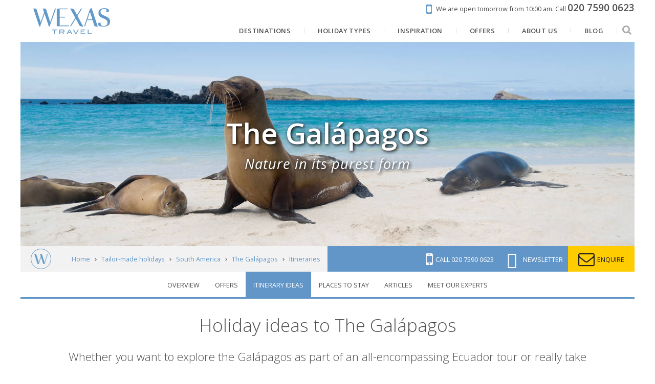

--- FILE ---
content_type: text/html; charset=UTF-8
request_url: https://www.wexas.com/holidays/south-america/galapagos-islands/itineraries
body_size: 22509
content:
<!DOCTYPE html>
<html lang="en" prefix="og: http://ogp.me/ns# website: http://ogp.me/ns/website#">
<head>
        <title>The Galápagos Itineraries | Luxury & Tailor-Made with Wexas Travel</title>
    <meta http-equiv="X-UA-Compatible" content="IE=100" >
    <meta charset="utf-8">
    <meta name="viewport" content="width=device-width, maximum-scale=1">
    
                        <link rel="canonical" href="https://www.wexas.com/holidays/south-america/galapagos-islands/itineraries">
        <meta property="og:url" content="https://www.wexas.com/holidays/south-america/galapagos-islands/itineraries">
    <meta property="og:title" content="The Galápagos Itineraries">
    <meta property="og:image" content="https://d19lgisewk9l6l.cloudfront.net/assetbank/Sea_Lions_Galapagos_Islands_Ecuador_14588.jpg">
    <meta property="og:type" content="website">
    <meta property="og:site_name" content="Wexas">
    <meta property="fb:app_id" content="192468838805">
    <link rel="search" type="application/opensearchdescription+xml" title="Wexas Travel" href="https://www.wexas.com/search.xml" />

    <!--[if IE]><link rel="shortcut icon" media="all" type="text/css" href="https://www.wexas.com/favicon.ico">
<![endif]-->
    <link type="image/png" rel="icon" media="all" href="https://www.wexas.com/img/favicon-196.png">

    <link rel="apple-touch-icon" media="all" type="text/css" href="https://www.wexas.com/img/favicon-196.png">

    <meta name="msapplication-TileColor" content="#006DA6">
    <meta name="msapplication-TileImage" content="https://www.wexas.com/img/favicon-196.png">
    <meta name="theme-color" content="#6aac55">

    <link media="all" type="text/css" rel="stylesheet" href="https://fonts.googleapis.com/css?family=Open+Sans:300,400,600,700,800,400italic|Playfair+Display:400,400i|Prata:400&amp;subset=latin">

    <link media="all" type="text/css" rel="stylesheet" href="https://cdnjs.cloudflare.com/ajax/libs/font-awesome/4.7.0/css/font-awesome.min.css">

    <link href="/build/css/libs-3a044f55ab.css" rel="stylesheet" onerror="this.onerror=null;this.href='/css/libs.css';">
    <link href="/build/css/default-0476dcd73a.css" rel="stylesheet" onerror="this.onerror=null;this.href='/css/default.css';">

    <script src="https://cdnjs.cloudflare.com/ajax/libs/jquery/1.12.4/jquery.min.js"></script>

    <script src="/build/js/libs-7e9fc5bf8c.js" defer onerror="jQuery('.preferred-contact-time input').css('display', 'inline-block');"></script>
    <script src="/build/js/default-017e0c2e14.js" defer onerror="jQuery('.preferred-contact-time input').css('display', 'inline-block');"></script>

    <script async="async" src="//r1-t.trackedlink.net/_dmpt.js"></script>


    <script>


    </script>

    <!-- Google Tag Manager -->
    <script>
        window.dataLayer = window.dataLayer || [];
        function gtag(){dataLayer.push(arguments);}

        gtag('consent', 'default', {
            'ad_storage': 'denied',
            'ad_user_data': 'denied',
            'ad_personalization': 'denied',
            'analytics_storage': 'denied'
        });

        (function(w,d,s,l,i){w[l]=w[l]||[];w[l].push({'gtm.start':
        new Date().getTime(),event:'gtm.js'});var f=d.getElementsByTagName(s)[0],
        j=d.createElement(s),dl=l!='dataLayer'?'&l='+l:'';j.async=true;j.src=
        'https://www.googletagmanager.com/gtm.js?id='+i+dl;f.parentNode.insertBefore(j,f);
        })(window,document,'script','dataLayer','GTM-TRJ2TC');
    </script>
        <!-- End Google Tag Manager -->

    <script type="text/plain" data-category="analytics" data-service="Google Analytics">
        gtag('consent', 'update', {
            'ad_user_data': 'granted',
            'ad_personalization': 'granted',
            'ad_storage': 'granted',
            'analytics_storage': 'granted'
        });
    </script>

    <script>
        window.addEventListener('cc:onConsent', function() {
                    });
    </script>

    <script>
        function setCookie(name, value, days){
            var date = new Date();
            date.setTime(date.getTime() + (days*24*60*60*1000));
            var expires = "; expires=" + date.toGMTString();
            document.cookie = name + "=" + value + expires + ";path=/";
        }
        function getCookie(cname) {
            var name = cname + "=";
            var decodedCookie = decodeURIComponent(document.cookie);
            var ca = decodedCookie.split(';');
            for(var i = 0; i <ca.length; i++) {
                var c = ca[i];
                while (c.charAt(0) == ' ') {
                    c = c.substring(1);
                }
                if (c.indexOf(name) == 0) {
                    return c.substring(name.length, c.length);
                }
            }
            return "";
        }
        function getParam(p){
            var match = RegExp('[?&]' + p + '=([^&]*)').exec(window.location.search);
            return match && decodeURIComponent(match[1].replace(/\+/g, ' '));
        }

        window.mobileCheck = function() {
            let check = false;
            (function(a){if(/(android|bb\d+|meego).+mobile|avantgo|bada\/|blackberry|blazer|compal|elaine|fennec|hiptop|iemobile|ip(hone|od)|iris|kindle|lge |maemo|midp|mmp|mobile.+firefox|netfront|opera m(ob|in)i|palm( os)?|phone|p(ixi|re)\/|plucker|pocket|psp|series(4|6)0|symbian|treo|up\.(browser|link)|vodafone|wap|windows ce|xda|xiino/i.test(a)||/1207|6310|6590|3gso|4thp|50[1-6]i|770s|802s|a wa|abac|ac(er|oo|s\-)|ai(ko|rn)|al(av|ca|co)|amoi|an(ex|ny|yw)|aptu|ar(ch|go)|as(te|us)|attw|au(di|\-m|r |s )|avan|be(ck|ll|nq)|bi(lb|rd)|bl(ac|az)|br(e|v)w|bumb|bw\-(n|u)|c55\/|capi|ccwa|cdm\-|cell|chtm|cldc|cmd\-|co(mp|nd)|craw|da(it|ll|ng)|dbte|dc\-s|devi|dica|dmob|do(c|p)o|ds(12|\-d)|el(49|ai)|em(l2|ul)|er(ic|k0)|esl8|ez([4-7]0|os|wa|ze)|fetc|fly(\-|_)|g1 u|g560|gene|gf\-5|g\-mo|go(\.w|od)|gr(ad|un)|haie|hcit|hd\-(m|p|t)|hei\-|hi(pt|ta)|hp( i|ip)|hs\-c|ht(c(\-| |_|a|g|p|s|t)|tp)|hu(aw|tc)|i\-(20|go|ma)|i230|iac( |\-|\/)|ibro|idea|ig01|ikom|im1k|inno|ipaq|iris|ja(t|v)a|jbro|jemu|jigs|kddi|keji|kgt( |\/)|klon|kpt |kwc\-|kyo(c|k)|le(no|xi)|lg( g|\/(k|l|u)|50|54|\-[a-w])|libw|lynx|m1\-w|m3ga|m50\/|ma(te|ui|xo)|mc(01|21|ca)|m\-cr|me(rc|ri)|mi(o8|oa|ts)|mmef|mo(01|02|bi|de|do|t(\-| |o|v)|zz)|mt(50|p1|v )|mwbp|mywa|n10[0-2]|n20[2-3]|n30(0|2)|n50(0|2|5)|n7(0(0|1)|10)|ne((c|m)\-|on|tf|wf|wg|wt)|nok(6|i)|nzph|o2im|op(ti|wv)|oran|owg1|p800|pan(a|d|t)|pdxg|pg(13|\-([1-8]|c))|phil|pire|pl(ay|uc)|pn\-2|po(ck|rt|se)|prox|psio|pt\-g|qa\-a|qc(07|12|21|32|60|\-[2-7]|i\-)|qtek|r380|r600|raks|rim9|ro(ve|zo)|s55\/|sa(ge|ma|mm|ms|ny|va)|sc(01|h\-|oo|p\-)|sdk\/|se(c(\-|0|1)|47|mc|nd|ri)|sgh\-|shar|sie(\-|m)|sk\-0|sl(45|id)|sm(al|ar|b3|it|t5)|so(ft|ny)|sp(01|h\-|v\-|v )|sy(01|mb)|t2(18|50)|t6(00|10|18)|ta(gt|lk)|tcl\-|tdg\-|tel(i|m)|tim\-|t\-mo|to(pl|sh)|ts(70|m\-|m3|m5)|tx\-9|up(\.b|g1|si)|utst|v400|v750|veri|vi(rg|te)|vk(40|5[0-3]|\-v)|vm40|voda|vulc|vx(52|53|60|61|70|80|81|83|85|98)|w3c(\-| )|webc|whit|wi(g |nc|nw)|wmlb|wonu|x700|yas\-|your|zeto|zte\-/i.test(a.substr(0,4))) check = true;})(navigator.userAgent||navigator.vendor||window.opera);
            return check;
        };

        var gclid = getParam('gclid');
        if (gclid){
            var gclsrc = getParam('gclsrc');
            if(!gclsrc || gclsrc.indexOf('aw') !== -1){
                setCookie('ga_click_id', gclid, 90);
            }
        }
    </script>
    <!-- End Google Analytics -->

    <script>
        // Define global wexas object
        // Pass variables into it once the document and JS is loaded, then initiate it
        var wexas = {};

        document.addEventListener("DOMContentLoaded", function() {

            wexas.mobile.width = 768;
            wexas.map.mapboxToken = 'pk.eyJ1IjoiZW1hcmtldGluZyIsImEiOiJjaXRsYzY1czEwMDBsMnNxdTc1dWE3MGJrIn0.kq4nOj1XcDJzMdGPqwiCxw';
            wexas.map.mapboxStyle = 'mapbox://styles/emarketing/ciupmg57z00o02iqq2abi2g9h';

            wexas.init();
                        (function () {
                var match = document.cookie.match(/page_views=(\d+)/);
                var views = match ? parseInt(match[1]) : 0;
                if (views >= 2) { wexas.squeeze.init('squeeze-header', 10, 'squeezeCookie_squeeze'); }
                document.cookie = "page_views=" + (views + 1) + "; path=/; max-age=86400";
            })();
                                });
    </script>

    <script type="text/plain" data-category="ads" data-service="Facebook Pixel">
        // Init Facebook tracking.
        !function(f,b,e,v,n,t,s){if(f.fbq)return;n=f.fbq=function(){n.callMethod?
            n.callMethod.apply(n,arguments):n.queue.push(arguments)};if(!f._fbq)f._fbq=n;
            n.push=n;n.loaded=!0;n.version='2.0';n.queue=[];t=b.createElement(e);t.async=!0;
            t.src=v;s=b.getElementsByTagName(e)[0];s.parentNode.insertBefore(t,s)}(window,
            document,'script','//connect.facebook.net/en_US/fbevents.js');
        fbq('init', '893212904101489');
        fbq('track', 'PageView');

            </script>
    <script type="text/plain" data-category="ads" data-service="Microsoft Ads">
        // Init Microsoft Bing Ads tracking.
        (function(w,d,t,r,u) {var f,n,i;w[u]=w[u]||[],f=function(){var o={ti:"5103932"};o.q=w[u],w[u]=new UET(o),
            w[u].push("pageLoad")},n=d.createElement(t),n.src=r,n.async=1,n.onload=n.onreadystatechange=function(){
            var s=this.readyState;s&&s!=="loaded"&&s!=="complete"||(f(),n.onload=n.onreadystatechange=null)},
            i=d.getElementsByTagName(t)[0],i.parentNode.insertBefore(n,i)})
        (window,document,"script","//bat.bing.com/bat.js","uetq");
        window.uetq = window.uetq || [];

            </script>
    <script>
        // Fire events, if any
            </script>

        <script type="text/javascript" src="https://api.feefo.com/api/javascript/wexas-travel" defer></script>

        <style>
    .continent-color {
        color: #6aac55!important;
    }
    #brochure-bar,
    .bg-continent-color {
        background-color: #6aac55!important;
    }
    .bg-continent-color-light {
        background-color: #6aac55!important;
        opacity: 0.7;
    }
    .border-continent-color {
        border-color: #6aac55!important;
    }
</style>


                <script src="https://app.responseiq.com/widgetsrc.php?widget=2SQ5K2YSOP5J&widgetrnd=Math.random();"></script>
        
    <script>
        (function(c,l,a,r,i,t,y){
            c[a]=c[a]||function(){(c[a].q=c[a].q||[]).push(arguments)};
            t=l.createElement(r);t.async=1;t.src="https://www.clarity.ms/tag/"+i;
            y=l.getElementsByTagName(r)[0];y.parentNode.insertBefore(t,y);
        })(window, document, "clarity", "script", "hmuhm7rkvj");
    </script>
    <script type="text/plain" data-category="analytics" data-service="Microsoft Clarity">
        window.clarity('consent');
    </script>

    <link rel="stylesheet" href="/cookieconsent/cookieconsent.css">
    <link rel="stylesheet" href="/cookieconsent/cookieconsent-custom.css?v=2.1">
</head>

<body>
    <noscript><iframe src="https://www.googletagmanager.com/ns.html?id=GTM-TRJ2TC" height="0" width="0" style="display:none;visibility:hidden"></iframe></noscript>

            <div id="mobile-container">
                        <div id="container">
                    <header id="header-membership">
    <a class="rulertel ruler-click" rel="nofollow" id="ruler-analytics-number" href="tel:+442075900623" style="display: none;">020 7590 0623</a>
    <a href="https://www.wexas.com/contact?telephone=020+7590+0623&email=south.america%40wexas.com">
        <i class="fa fa-mobile"></i>
        <span>We are open tomorrow from 10:00 am.</span>
        <span>Call <strong><span class="rulertel">020 7590 0623</span></strong></span>
    </a>
</header>

<header id="header-menu" class="pure-g pure-g-touch">
    <a href="https://www.wexas.com" id="logo" class="pure-u-md-1-6 pure-u-1-3">
        <img src="https://www.wexas.com/shared/img/logos/wexas_highres_noest.png" alt="Wexas Travel">
    </a>
    <nav class="pure-u-1 pure-u-md-5-6 text-right">
        <ul itemscope itemtype="http://www.schema.org/SiteNavigationElement" class="mobile-sidebar-search-element">
                            <li>
                    <a href="https://www.wexas.com/holidays" itemprop="url">
                        <span itemprop="name">Destinations</span>
                    </a>
                                            <ul class="submenu css-only">
                    <li>
            <a href="https://www.wexas.com/holidays/europe">
                Europe
            </a>
                            <ul>
                                                                    <li>
                            <a href="https://www.wexas.com/holidays/europe/italy">
                                Italy
                                <div class="submenu-image">
                                    <div style="background-image: url('https://d19lgisewk9l6l.cloudfront.net/assetbank/Basilica_of_Saint_Mary_of_the_Flower_Florence_Italy_144553.jpg')">
                                                                            </div>
                                </div>
                            </a>
                        </li>
                                                                    <li>
                            <a href="https://www.wexas.com/holidays/europe/spain">
                                Spain
                                <div class="submenu-image">
                                    <div style="background-image: url('https://d19lgisewk9l6l.cloudfront.net/assetbank/Courtyard_of_the_Palacio_de_Carlos_V_in_La_Alhambra_Granada_Spain_100878.jpg')">
                                                                            </div>
                                </div>
                            </a>
                        </li>
                                                                    <li>
                            <a href="https://www.wexas.com/holidays/europe/portugal">
                                Portugal
                                <div class="submenu-image">
                                    <div style="background-image: url('https://d19lgisewk9l6l.cloudfront.net/assetbank/Porto_Portugal_427938.jpg')">
                                                                            </div>
                                </div>
                            </a>
                        </li>
                                                                    <li>
                            <a href="https://www.wexas.com/holidays/europe/norway">
                                Norway
                                <div class="submenu-image">
                                    <div style="background-image: url('https://d19lgisewk9l6l.cloudfront.net/assetbank/Lofoten_Islands_Norway_386142.jpg')">
                                                                            </div>
                                </div>
                            </a>
                        </li>
                                                                    <li>
                            <a href="https://www.wexas.com/holidays/europe/greece">
                                Greece
                                <div class="submenu-image">
                                    <div style="background-image: url('https://d19lgisewk9l6l.cloudfront.net/assetbank/View_of_Acropolis_at_sunset_Athens_Greece_Europe_311226.jpg')">
                                                                            </div>
                                </div>
                            </a>
                        </li>
                                                                    <li>
                            <a href="https://www.wexas.com/holidays/europe/france">
                                France
                                <div class="submenu-image">
                                    <div style="background-image: url('https://d19lgisewk9l6l.cloudfront.net/assetbank/Abbey_of_Senanque_Vaucluse_Provence_France_352213.jpg')">
                                                                            </div>
                                </div>
                            </a>
                        </li>
                                                                    <li>
                            <a href="https://www.wexas.com/holidays/europe/switzerland">
                                Switzerland
                                <div class="submenu-image">
                                    <div style="background-image: url('https://d19lgisewk9l6l.cloudfront.net/assetbank/Swiss_Alps_763472.jpg')">
                                                                            </div>
                                </div>
                            </a>
                        </li>
                                                                    <li>
                            <a href="https://www.wexas.com/holidays/europe/iceland">
                                Iceland
                                <div class="submenu-image">
                                    <div style="background-image: url('https://d19lgisewk9l6l.cloudfront.net/assetbank/Kirkjufellsfoss_West_Iceland_342120.jpg')">
                                                                            </div>
                                </div>
                            </a>
                        </li>
                                                                    <li>
                            <a href="https://www.wexas.com/holidays/europe/croatia">
                                Croatia
                                <div class="submenu-image">
                                    <div style="background-image: url('https://d19lgisewk9l6l.cloudfront.net/assetbank/Dubrovnik_Croatia_1_477221.jpg')">
                                                                            </div>
                                </div>
                            </a>
                        </li>
                                                                    <li>
                            <a href="https://www.wexas.com/holidays/europe/malta">
                                Malta
                                <div class="submenu-image">
                                    <div style="background-image: url('https://d19lgisewk9l6l.cloudfront.net/assetbank/Valletta_Malta_79082.jpg')">
                                                                            </div>
                                </div>
                            </a>
                        </li>
                                                                    <li>
                            <a href="https://www.wexas.com/holidays/europe/finland">
                                Finland
                                <div class="submenu-image">
                                    <div style="background-image: url('https://d19lgisewk9l6l.cloudfront.net/assetbank/Landscape_of_Saimaa_Lake_Finland_2064012.jpg')">
                                                                            </div>
                                </div>
                            </a>
                        </li>
                                                                    <li>
                            <a href="https://www.wexas.com/holidays/europe/sweden">
                                Sweden
                                <div class="submenu-image">
                                    <div style="background-image: url('https://d19lgisewk9l6l.cloudfront.net/assetbank/Once_Upon_A_Time_Deluxe_Suite_ICEHOTEL_365_2017_Asaf_Kliger_3455027.jpg')">
                                                                            </div>
                                </div>
                            </a>
                        </li>
                                        <li>
                        <a href="https://www.wexas.com/holidays/europe" class="button button-small">
                            Explore
                        </a>
                    </li>
                </ul>
                    </li>
                    <li>
            <a href="https://www.wexas.com/holidays/north-america">
                North America
            </a>
                            <ul>
                                                                    <li>
                            <a href="https://www.wexas.com/holidays/north-america/usa">
                                USA
                                <div class="submenu-image">
                                    <div style="background-image: url('https://d19lgisewk9l6l.cloudfront.net/assetbank/Grand_Canyon_Arizona_765327.jpg')">
                                                                            </div>
                                </div>
                            </a>
                        </li>
                                                                    <li>
                            <a href="https://www.wexas.com/holidays/north-america/canada">
                                Canada
                                <div class="submenu-image">
                                    <div style="background-image: url('https://d19lgisewk9l6l.cloudfront.net/assetbank/Moraine_Lake_Banff_Nnational_Park_Alberta_254573.jpg')">
                                                                            </div>
                                </div>
                            </a>
                        </li>
                                        <li>
                        <a href="https://www.wexas.com/holidays/north-america" class="button button-small">
                            Explore
                        </a>
                    </li>
                </ul>
                    </li>
                    <li>
            <a href="https://www.wexas.com/holidays/scandinavia">
                Scandinavia &amp; the Nordics
            </a>
                            <ul>
                                                                    <li>
                            <a href="https://www.wexas.com/holidays/scandinavia/norway">
                                Norway
                                <div class="submenu-image">
                                    <div style="background-image: url('https://d19lgisewk9l6l.cloudfront.net/assetbank/Lofoten_Islands_Norway_386142.jpg')">
                                                                            </div>
                                </div>
                            </a>
                        </li>
                                                                    <li>
                            <a href="https://www.wexas.com/holidays/scandinavia/iceland">
                                Iceland
                                <div class="submenu-image">
                                    <div style="background-image: url('https://d19lgisewk9l6l.cloudfront.net/assetbank/Kirkjufellsfoss_West_Iceland_342120.jpg')">
                                                                            </div>
                                </div>
                            </a>
                        </li>
                                                                    <li>
                            <a href="https://www.wexas.com/holidays/scandinavia/finland">
                                Finland
                                <div class="submenu-image">
                                    <div style="background-image: url('https://d19lgisewk9l6l.cloudfront.net/assetbank/Landscape_of_Saimaa_Lake_Finland_2064012.jpg')">
                                                                            </div>
                                </div>
                            </a>
                        </li>
                                                                    <li>
                            <a href="https://www.wexas.com/holidays/scandinavia/sweden">
                                Sweden
                                <div class="submenu-image">
                                    <div style="background-image: url('https://d19lgisewk9l6l.cloudfront.net/assetbank/Once_Upon_A_Time_Deluxe_Suite_ICEHOTEL_365_2017_Asaf_Kliger_3455027.jpg')">
                                                                            </div>
                                </div>
                            </a>
                        </li>
                                                                    <li>
                            <a href="https://www.wexas.com/holidays/scandinavia/denmark">
                                Denmark
                                <div class="submenu-image">
                                    <div style="background-image: url('https://d19lgisewk9l6l.cloudfront.net/assetbank/Nyhavn_Copenhagen_2478629.jpg')">
                                                                            </div>
                                </div>
                            </a>
                        </li>
                                                                    <li>
                            <a href="https://www.wexas.com/holidays/scandinavia/greenland">
                                Greenland
                                <div class="submenu-image">
                                    <div style="background-image: url('https://d19lgisewk9l6l.cloudfront.net/assetbank/Icefjord_at_Ilulissat_Greenland_358130.jpg')">
                                                                            </div>
                                </div>
                            </a>
                        </li>
                                        <li>
                        <a href="https://www.wexas.com/holidays/scandinavia" class="button button-small">
                            Explore
                        </a>
                    </li>
                </ul>
                    </li>
                    <li>
            <a href="https://www.wexas.com/holidays/south-america">
                South America
            </a>
                            <ul>
                                                                    <li>
                            <a href="https://www.wexas.com/holidays/south-america/galapagos-islands">
                                The Galápagos
                                <div class="submenu-image">
                                    <div style="background-image: url('https://d19lgisewk9l6l.cloudfront.net/assetbank/Sea_Lions_Galapagos_Islands_Ecuador_145810.jpg')">
                                                                            </div>
                                </div>
                            </a>
                        </li>
                                                                    <li>
                            <a href="https://www.wexas.com/holidays/south-america/argentina">
                                Argentina
                                <div class="submenu-image">
                                    <div style="background-image: url('https://d19lgisewk9l6l.cloudfront.net/assetbank/Gaucho_Argentina_564614.jpg')">
                                                                            </div>
                                </div>
                            </a>
                        </li>
                                                                    <li>
                            <a href="https://www.wexas.com/holidays/south-america/brazil">
                                Brazil
                                <div class="submenu-image">
                                    <div style="background-image: url('https://d19lgisewk9l6l.cloudfront.net/assetbank/Christ_the_Redeemer_Botafogo_Bay_and_Sugar_Loaf_Mountain_Rio_De_Janeiro_3095210.jpg')">
                                                                            </div>
                                </div>
                            </a>
                        </li>
                                                                    <li>
                            <a href="https://www.wexas.com/holidays/south-america/chile">
                                Chile
                                <div class="submenu-image">
                                    <div style="background-image: url('https://d19lgisewk9l6l.cloudfront.net/assetbank/Torres_del_Paine_National_Park_Patagonia_Chile_19136.jpg')">
                                                                            </div>
                                </div>
                            </a>
                        </li>
                                                                    <li>
                            <a href="https://www.wexas.com/holidays/south-america/ecuador">
                                Ecuador
                                <div class="submenu-image">
                                    <div style="background-image: url('https://d19lgisewk9l6l.cloudfront.net/assetbank/Cotopaxi_Ecuador_599892.jpg')">
                                                                            </div>
                                </div>
                            </a>
                        </li>
                                                                    <li>
                            <a href="https://www.wexas.com/holidays/south-america/peru">
                                Peru
                                <div class="submenu-image">
                                    <div style="background-image: url('https://d19lgisewk9l6l.cloudfront.net/assetbank/Machu_Picchu_sunrise_Peru_561495.jpg')">
                                                                            </div>
                                </div>
                            </a>
                        </li>
                                                                    <li>
                            <a href="https://www.wexas.com/holidays/south-america/bolivia">
                                Bolivia
                                <div class="submenu-image">
                                    <div style="background-image: url('https://d19lgisewk9l6l.cloudfront.net/assetbank/Laguna_Colorada_Bolivia_16122.jpg')">
                                                                            </div>
                                </div>
                            </a>
                        </li>
                                        <li>
                        <a href="https://www.wexas.com/holidays/south-america" class="button button-small">
                            Explore
                        </a>
                    </li>
                </ul>
                    </li>
                    <li>
            <a href="https://www.wexas.com/holidays/africa">
                Africa
            </a>
                            <ul>
                                                                    <li>
                            <a href="https://www.wexas.com/holidays/africa/south-africa">
                                South Africa
                                <div class="submenu-image">
                                    <div style="background-image: url('https://d19lgisewk9l6l.cloudfront.net/assetbank/Cape_Town_South_Africa_369873.jpg')">
                                                                            </div>
                                </div>
                            </a>
                        </li>
                                                                    <li>
                            <a href="https://www.wexas.com/holidays/africa/botswana">
                                Botswana
                                <div class="submenu-image">
                                    <div style="background-image: url('https://d19lgisewk9l6l.cloudfront.net/assetbank/Okavango_Delta_Botswana_386412.jpg')">
                                                                            </div>
                                </div>
                            </a>
                        </li>
                                                                    <li>
                            <a href="https://www.wexas.com/holidays/africa/namibia">
                                Namibia
                                <div class="submenu-image">
                                    <div style="background-image: url('https://d19lgisewk9l6l.cloudfront.net/assetbank/Etosha_National_Park_Namibia_3324710.jpg')">
                                                                            </div>
                                </div>
                            </a>
                        </li>
                                                                    <li>
                            <a href="https://www.wexas.com/holidays/africa/tanzania">
                                Tanzania
                                <div class="submenu-image">
                                    <div style="background-image: url('https://d19lgisewk9l6l.cloudfront.net/assetbank/Serengeti_Tanzania_386362.jpg')">
                                                                            </div>
                                </div>
                            </a>
                        </li>
                                                                    <li>
                            <a href="https://www.wexas.com/holidays/africa/kenya">
                                Kenya
                                <div class="submenu-image">
                                    <div style="background-image: url('https://d19lgisewk9l6l.cloudfront.net/assetbank/Elephants_in_Savannah_Kenya_599.jpg')">
                                                                            </div>
                                </div>
                            </a>
                        </li>
                                                                    <li>
                            <a href="https://www.wexas.com/holidays/africa/rwanda">
                                Rwanda
                                <div class="submenu-image">
                                    <div style="background-image: url('https://d19lgisewk9l6l.cloudfront.net/assetbank/Gorilla_in_Rwanda_540744.jpg')">
                                                                            </div>
                                </div>
                            </a>
                        </li>
                                                                    <li>
                            <a href="https://www.wexas.com/holidays/africa/malawi">
                                Malawi
                                <div class="submenu-image">
                                    <div style="background-image: url('https://d19lgisewk9l6l.cloudfront.net/assetbank/Kaya_Mawa_Lake_Malawi_99942.jpg')">
                                                                            </div>
                                </div>
                            </a>
                        </li>
                                                                    <li>
                            <a href="https://www.wexas.com/holidays/africa/egypt">
                                Egypt
                                <div class="submenu-image">
                                    <div style="background-image: url('https://d19lgisewk9l6l.cloudfront.net/assetbank/Great_Pyramid_of_Gyza_Egypt_12822.jpg')">
                                                                            </div>
                                </div>
                            </a>
                        </li>
                                                                    <li>
                            <a href="https://www.wexas.com/holidays/africa/mozambique">
                                Mozambique
                                <div class="submenu-image">
                                    <div style="background-image: url('https://d19lgisewk9l6l.cloudfront.net/assetbank/Quirimbas_Archipelago_Mozambique_386452.jpg')">
                                                                            </div>
                                </div>
                            </a>
                        </li>
                                                                    <li>
                            <a href="https://www.wexas.com/holidays/africa/zambia">
                                Zambia
                                <div class="submenu-image">
                                    <div style="background-image: url('https://d19lgisewk9l6l.cloudfront.net/assetbank/Victoria_Falls_Zambia_386372.jpg')">
                                                                            </div>
                                </div>
                            </a>
                        </li>
                                                                    <li>
                            <a href="https://www.wexas.com/holidays/africa/zimbabwe">
                                Zimbabwe
                                <div class="submenu-image">
                                    <div style="background-image: url('https://d19lgisewk9l6l.cloudfront.net/assetbank/Hwange_National_Park_Zimbabwe_386402.jpg')">
                                                                            </div>
                                </div>
                            </a>
                        </li>
                                                                    <li>
                            <a href="https://www.wexas.com/holidays/africa/morocco">
                                Morocco
                                <div class="submenu-image">
                                    <div style="background-image: url('https://d19lgisewk9l6l.cloudfront.net/assetbank/Marrakech_Morocco_386462.jpg')">
                                                                            </div>
                                </div>
                            </a>
                        </li>
                                        <li>
                        <a href="https://www.wexas.com/holidays/africa" class="button button-small">
                            Explore
                        </a>
                    </li>
                </ul>
                    </li>
                    <li>
            <a href="https://www.wexas.com/holidays/asia">
                Asia
            </a>
                            <ul>
                                                                    <li>
                            <a href="https://www.wexas.com/holidays/asia/vietnam">
                                Vietnam
                                <div class="submenu-image">
                                    <div style="background-image: url('https://d19lgisewk9l6l.cloudfront.net/assetbank/Ha_Long_Bay_7076313.jpg')">
                                                                            </div>
                                </div>
                            </a>
                        </li>
                                                                    <li>
                            <a href="https://www.wexas.com/holidays/asia/cambodia">
                                Cambodia
                                <div class="submenu-image">
                                    <div style="background-image: url('https://d19lgisewk9l6l.cloudfront.net/assetbank/Monk_Cambodia_17571.jpg')">
                                                                            </div>
                                </div>
                            </a>
                        </li>
                                                                    <li>
                            <a href="https://www.wexas.com/holidays/asia/japan">
                                Japan
                                <div class="submenu-image">
                                    <div style="background-image: url('https://d19lgisewk9l6l.cloudfront.net/assetbank/Kyoto_Japan_2155910.jpg')">
                                                                            </div>
                                </div>
                            </a>
                        </li>
                                                                    <li>
                            <a href="https://www.wexas.com/holidays/asia/thailand">
                                Thailand
                                <div class="submenu-image">
                                    <div style="background-image: url('https://d19lgisewk9l6l.cloudfront.net/assetbank/Ang_Thong_National_Marine_Park_Koh_Samui_Thailand_378567.jpg')">
                                                                            </div>
                                </div>
                            </a>
                        </li>
                                                                    <li>
                            <a href="https://www.wexas.com/holidays/asia/malaysia">
                                Malaysia
                                <div class="submenu-image">
                                    <div style="background-image: url('https://d19lgisewk9l6l.cloudfront.net/assetbank/Cameron_Highlands_Malaysia_681225.jpg')">
                                                                            </div>
                                </div>
                            </a>
                        </li>
                                                                    <li>
                            <a href="https://www.wexas.com/holidays/asia/india">
                                India
                                <div class="submenu-image">
                                    <div style="background-image: url('https://d19lgisewk9l6l.cloudfront.net/assetbank/Taj_Mahal_India_597002.jpg')">
                                                                            </div>
                                </div>
                            </a>
                        </li>
                                                                    <li>
                            <a href="https://www.wexas.com/holidays/asia/sri-lanka">
                                Sri Lanka
                                <div class="submenu-image">
                                    <div style="background-image: url('https://d19lgisewk9l6l.cloudfront.net/assetbank/Buddhas_Dambulla_Cave_Temple_Sri_Lanka_114659.jpg')">
                                                                            </div>
                                </div>
                            </a>
                        </li>
                                                                    <li>
                            <a href="https://www.wexas.com/holidays/asia/south-korea">
                                South Korea
                                <div class="submenu-image">
                                    <div style="background-image: url('https://d19lgisewk9l6l.cloudfront.net/wexas/www/images/web/asia/south-korea/south-korea.jpg')">
                                                                            </div>
                                </div>
                            </a>
                        </li>
                                                                    <li>
                            <a href="https://www.wexas.com/holidays/asia/singapore">
                                Singapore and Bintan
                                <div class="submenu-image">
                                    <div style="background-image: url('https://d19lgisewk9l6l.cloudfront.net/assetbank/Gardens_by_the_Bay_Singapore_510288.jpg')">
                                                                            </div>
                                </div>
                            </a>
                        </li>
                                                                    <li>
                            <a href="https://www.wexas.com/holidays/asia/laos">
                                Laos
                                <div class="submenu-image">
                                    <div style="background-image: url('https://d19lgisewk9l6l.cloudfront.net/assetbank/Saffron-Robed_Monks_Luang_Prabang_Laos_24981.jpg')">
                                                                            </div>
                                </div>
                            </a>
                        </li>
                                                                    <li>
                            <a href="https://www.wexas.com/holidays/asia/bhutan">
                                Bhutan
                                <div class="submenu-image">
                                    <div style="background-image: url('https://d19lgisewk9l6l.cloudfront.net/assetbank/Tiger_s_Nest_Monastery_Bhutan_46173.jpg')">
                                                                            </div>
                                </div>
                            </a>
                        </li>
                                                                    <li>
                            <a href="https://www.wexas.com/holidays/asia/indonesia">
                                Indonesia
                                <div class="submenu-image">
                                    <div style="background-image: url('https://d19lgisewk9l6l.cloudfront.net/assetbank/Bromo_volcano_at_sunrise_Tengger_Semeru_National_Park_East_Java_Indonesia_206625.jpg')">
                                                                            </div>
                                </div>
                            </a>
                        </li>
                                        <li>
                        <a href="https://www.wexas.com/holidays/asia" class="button button-small">
                            Explore
                        </a>
                    </li>
                </ul>
                    </li>
                    <li>
            <a href="https://www.wexas.com/holidays/australasia-and-pacific">
                Australasia and Pacific
            </a>
                            <ul>
                                                                    <li>
                            <a href="https://www.wexas.com/holidays/australasia-and-pacific/australia">
                                Australia
                                <div class="submenu-image">
                                    <div style="background-image: url('https://d19lgisewk9l6l.cloudfront.net/assetbank/Sydney_aerial_view_336089.jpg')">
                                                                            </div>
                                </div>
                            </a>
                        </li>
                                                                    <li>
                            <a href="https://www.wexas.com/holidays/australasia-and-pacific/new-zealand">
                                New Zealand
                                <div class="submenu-image">
                                    <div style="background-image: url('https://d19lgisewk9l6l.cloudfront.net/assetbank/Milford_Sound_New_Zealand_386132.jpg')">
                                                                            </div>
                                </div>
                            </a>
                        </li>
                                        <li>
                        <a href="https://www.wexas.com/holidays/australasia-and-pacific" class="button button-small">
                            Explore
                        </a>
                    </li>
                </ul>
                    </li>
                    <li>
            <a href="https://www.wexas.com/holidays/central-america">
                Central America
            </a>
                            <ul>
                                                                    <li>
                            <a href="https://www.wexas.com/holidays/central-america/costa-rica">
                                Costa Rica
                                <div class="submenu-image">
                                    <div style="background-image: url('https://d19lgisewk9l6l.cloudfront.net/assetbank/Tree_frog_386303.jpg')">
                                                                            </div>
                                </div>
                            </a>
                        </li>
                                                                    <li>
                            <a href="https://www.wexas.com/holidays/central-america/guatemala">
                                Guatemala
                                <div class="submenu-image">
                                    <div style="background-image: url('https://dtcslo72w0h2o.cloudfront.net/assetbank/Antigua_City_Guatemala_669763.jpg')">
                                                                                    <span class="image-caption">Antigua City, Guatemala</span>
                                                                            </div>
                                </div>
                            </a>
                        </li>
                                                                    <li>
                            <a href="https://www.wexas.com/holidays/central-america/mexico">
                                Mexico
                                <div class="submenu-image">
                                    <div style="background-image: url('https://d19lgisewk9l6l.cloudfront.net/assetbank/Seaside_view_of_the_Castle_at_Tulum_Mexico_357011.jpg')">
                                                                            </div>
                                </div>
                            </a>
                        </li>
                                                                    <li>
                            <a href="https://www.wexas.com/holidays/central-america/cuba">
                                Cuba
                                <div class="submenu-image">
                                    <div style="background-image: url('https://d19lgisewk9l6l.cloudfront.net/assetbank/Trinidad_Cuba_3408717.jpg')">
                                                                            </div>
                                </div>
                            </a>
                        </li>
                                                                    <li>
                            <a href="https://www.wexas.com/holidays/central-america/belize">
                                Belize
                                <div class="submenu-image">
                                    <div style="background-image: url('https://d19lgisewk9l6l.cloudfront.net/assetbank/Jaguar_680201.jpg')">
                                                                            </div>
                                </div>
                            </a>
                        </li>
                                                                    <li>
                            <a href="https://www.wexas.com/holidays/central-america/panama">
                                Panama
                                <div class="submenu-image">
                                    <div style="background-image: url('https://d19lgisewk9l6l.cloudfront.net/assetbank/panama_city_in_central_america_262452.jpg')">
                                                                            </div>
                                </div>
                            </a>
                        </li>
                                        <li>
                        <a href="https://www.wexas.com/holidays/central-america" class="button button-small">
                            Explore
                        </a>
                    </li>
                </ul>
                    </li>
                    <li>
            <a href="https://www.wexas.com/holidays/indian-subcontinent">
                Indian Subcontinent
            </a>
                            <ul>
                                                                    <li>
                            <a href="https://www.wexas.com/holidays/indian-subcontinent/india">
                                India
                                <div class="submenu-image">
                                    <div style="background-image: url('https://d19lgisewk9l6l.cloudfront.net/assetbank/Taj_Mahal_India_597002.jpg')">
                                                                            </div>
                                </div>
                            </a>
                        </li>
                                                                    <li>
                            <a href="https://www.wexas.com/holidays/indian-subcontinent/sri-lanka">
                                Sri Lanka
                                <div class="submenu-image">
                                    <div style="background-image: url('https://d19lgisewk9l6l.cloudfront.net/assetbank/Buddhas_Dambulla_Cave_Temple_Sri_Lanka_114659.jpg')">
                                                                            </div>
                                </div>
                            </a>
                        </li>
                                                                    <li>
                            <a href="https://www.wexas.com/holidays/indian-subcontinent/bhutan">
                                Bhutan
                                <div class="submenu-image">
                                    <div style="background-image: url('https://d19lgisewk9l6l.cloudfront.net/assetbank/Tiger_s_Nest_Monastery_Bhutan_46173.jpg')">
                                                                            </div>
                                </div>
                            </a>
                        </li>
                                                                    <li>
                            <a href="https://www.wexas.com/holidays/indian-subcontinent/nepal">
                                Nepal
                                <div class="submenu-image">
                                    <div style="background-image: url('https://d19lgisewk9l6l.cloudfront.net/assetbank/Pokhara_Nepal_314924.jpg')">
                                                                            </div>
                                </div>
                            </a>
                        </li>
                                        <li>
                        <a href="https://www.wexas.com/holidays/indian-subcontinent" class="button button-small">
                            Explore
                        </a>
                    </li>
                </ul>
                    </li>
                    <li>
            <a href="https://www.wexas.com/holidays/antarctica-arctic">
                Antarctica
            </a>
                            <ul>
                                                                    <li>
                            <a href="https://www.wexas.com/holidays/antarctica-arctic/antarctica">
                                Antarctica
                                <div class="submenu-image">
                                    <div style="background-image: url('https://d19lgisewk9l6l.cloudfront.net/assetbank/Chinstrap_Penguins_Antarctica_447177.jpg')">
                                                                            </div>
                                </div>
                            </a>
                        </li>
                                        <li>
                        <a href="https://www.wexas.com/holidays/antarctica-arctic" class="button button-small">
                            Explore
                        </a>
                    </li>
                </ul>
                    </li>
                    <li>
            <a href="https://www.wexas.com/holidays/caribbean">
                Caribbean
            </a>
                            <ul>
                                                                    <li>
                            <a href="https://www.wexas.com/holidays/caribbean/barbados">
                                Barbados
                                <div class="submenu-image">
                                    <div style="background-image: url('https://d19lgisewk9l6l.cloudfront.net/assetbank/Bottom_Bay_Barbados_790252.jpg')">
                                                                            </div>
                                </div>
                            </a>
                        </li>
                                                                    <li>
                            <a href="https://www.wexas.com/holidays/caribbean/cuba">
                                Cuba
                                <div class="submenu-image">
                                    <div style="background-image: url('https://d19lgisewk9l6l.cloudfront.net/assetbank/Trinidad_Cuba_3408717.jpg')">
                                                                            </div>
                                </div>
                            </a>
                        </li>
                                                                    <li>
                            <a href="https://www.wexas.com/holidays/caribbean/jamaica">
                                Jamaica
                                <div class="submenu-image">
                                    <div style="background-image: url('https://d19lgisewk9l6l.cloudfront.net/assetbank/Jamaica_Caribbean_756134.jpg')">
                                                                            </div>
                                </div>
                            </a>
                        </li>
                                                                    <li>
                            <a href="https://www.wexas.com/holidays/caribbean/st-lucia">
                                Saint Lucia
                                <div class="submenu-image">
                                    <div style="background-image: url('https://d19lgisewk9l6l.cloudfront.net/assetbank/St_Lucia_1639234.jpg')">
                                                                            </div>
                                </div>
                            </a>
                        </li>
                                                                    <li>
                            <a href="https://www.wexas.com/holidays/caribbean/bermuda">
                                Bermuda
                                <div class="submenu-image">
                                    <div style="background-image: url('https://d19lgisewk9l6l.cloudfront.net/assetbank/Tucker_s_Point_Bermuda_351312.jpg')">
                                                                            </div>
                                </div>
                            </a>
                        </li>
                                                                    <li>
                            <a href="https://www.wexas.com/holidays/caribbean/antigua-and-barbuda">
                                Antigua and Barbuda
                                <div class="submenu-image">
                                    <div style="background-image: url('https://d19lgisewk9l6l.cloudfront.net/assetbank/Antigua_Caribbean_771858.jpg')">
                                                                            </div>
                                </div>
                            </a>
                        </li>
                                                                    <li>
                            <a href="https://www.wexas.com/holidays/caribbean/grenada">
                                Grenada
                                <div class="submenu-image">
                                    <div style="background-image: url('https://d19lgisewk9l6l.cloudfront.net/assetbank/Grenada_Caribbean_790853.jpg')">
                                                                            </div>
                                </div>
                            </a>
                        </li>
                                                                    <li>
                            <a href="https://www.wexas.com/holidays/caribbean/trinidad-and-tobago">
                                Trinidad and Tobago
                                <div class="submenu-image">
                                    <div style="background-image: url('https://d19lgisewk9l6l.cloudfront.net/wexas/www/images/web/caribbean/trinidad-and-tobago/Trinidad_Tobago_autoresized.jpg')">
                                                                            </div>
                                </div>
                            </a>
                        </li>
                                                                    <li>
                            <a href="https://www.wexas.com/holidays/caribbean/st-kitts-and-nevis">
                                St Kitts and Nevis 
                                <div class="submenu-image">
                                    <div style="background-image: url('https://d19lgisewk9l6l.cloudfront.net/assetbank/St_Kitts_Nevis_4791911.jpg')">
                                                                            </div>
                                </div>
                            </a>
                        </li>
                                        <li>
                        <a href="https://www.wexas.com/holidays/caribbean" class="button button-small">
                            Explore
                        </a>
                    </li>
                </ul>
                    </li>
                    <li>
            <a href="https://www.wexas.com/holidays/indian-ocean">
                Indian Ocean
            </a>
                            <ul>
                                                                    <li>
                            <a href="https://www.wexas.com/holidays/indian-ocean/maldives">
                                Maldives
                                <div class="submenu-image">
                                    <div style="background-image: url('https://d19lgisewk9l6l.cloudfront.net/assetbank/View_from_the_seaplane_Maldives_1464.jpg')">
                                                                            </div>
                                </div>
                            </a>
                        </li>
                                                                    <li>
                            <a href="https://www.wexas.com/holidays/indian-ocean/mauritius">
                                Mauritius
                                <div class="submenu-image">
                                    <div style="background-image: url('https://d19lgisewk9l6l.cloudfront.net/assetbank/Underwater_Waterfall_Mauritius_4612.jpg')">
                                                                            </div>
                                </div>
                            </a>
                        </li>
                                                                    <li>
                            <a href="https://www.wexas.com/holidays/indian-ocean/seychelles">
                                Seychelles
                                <div class="submenu-image">
                                    <div style="background-image: url('https://d19lgisewk9l6l.cloudfront.net/assetbank/Silhouette_Island_Seychelles_7567310.jpg')">
                                                                            </div>
                                </div>
                            </a>
                        </li>
                                                                    <li>
                            <a href="https://www.wexas.com/holidays/indian-ocean/sri-lanka">
                                Sri Lanka
                                <div class="submenu-image">
                                    <div style="background-image: url('https://d19lgisewk9l6l.cloudfront.net/assetbank/Buddhas_Dambulla_Cave_Temple_Sri_Lanka_114659.jpg')">
                                                                            </div>
                                </div>
                            </a>
                        </li>
                                        <li>
                        <a href="https://www.wexas.com/holidays/indian-ocean" class="button button-small">
                            Explore
                        </a>
                    </li>
                </ul>
                    </li>
                    <li>
            <a href="https://www.wexas.com/holidays/middle-east">
                Middle East
            </a>
                            <ul>
                                                                    <li>
                            <a href="https://www.wexas.com/holidays/middle-east/jordan">
                                Jordan
                                <div class="submenu-image">
                                    <div style="background-image: url('https://d19lgisewk9l6l.cloudfront.net/assetbank/Petra_Jordan_662652.jpg')">
                                                                            </div>
                                </div>
                            </a>
                        </li>
                                                                    <li>
                            <a href="https://www.wexas.com/holidays/middle-east/oman">
                                Oman
                                <div class="submenu-image">
                                    <div style="background-image: url('https://dtcslo72w0h2o.cloudfront.net/assetbank/Muscat_Oman_1063995.jpg')">
                                                                                    <span class="image-caption">Muscat, Oman</span>
                                                                            </div>
                                </div>
                            </a>
                        </li>
                                                                    <li>
                            <a href="https://www.wexas.com/holidays/middle-east/turkey">
                                Turkey
                                <div class="submenu-image">
                                    <div style="background-image: url('https://d19lgisewk9l6l.cloudfront.net/assetbank/Balloons_Cappadocia_Turkey_147010.jpg')">
                                                                            </div>
                                </div>
                            </a>
                        </li>
                                                                    <li>
                            <a href="https://www.wexas.com/holidays/middle-east/united-arab-emirates">
                                United Arab Emirates
                                <div class="submenu-image">
                                    <div style="background-image: url('https://d19lgisewk9l6l.cloudfront.net/assetbank/Sheikh_Zayed_White_Mosque_Abu_Dhabi_UAE_189202.jpg')">
                                                                            </div>
                                </div>
                            </a>
                        </li>
                                                                    <li>
                            <a href="https://www.wexas.com/holidays/middle-east/egypt">
                                Egypt
                                <div class="submenu-image">
                                    <div style="background-image: url('https://d19lgisewk9l6l.cloudfront.net/assetbank/Great_Pyramid_of_Gyza_Egypt_12822.jpg')">
                                                                            </div>
                                </div>
                            </a>
                        </li>
                                        <li>
                        <a href="https://www.wexas.com/holidays/middle-east" class="button button-small">
                            Explore
                        </a>
                    </li>
                </ul>
                    </li>
            <li>
        <a href="https://www.wexas.com/holidays" class="button button-ghost">
            All destinations
        </a>
    </li>
</ul>                                    </li>
                            <li>
                    <a href="https://www.wexas.com/holiday-types" itemprop="url">
                        <span itemprop="name">Holiday types</span>
                    </a>
                                            <ul class="submenu css-only">
                    <li>
            <a href="https://www.wexas.com/holiday-types/great-railway-journeys">
                Luxury Rail Journeys
            </a>
                            <ul>
                    <li>
                        <p class="bold">
                            <a href="https://www.wexas.com/holiday-types/great-railway-journeys">
                                Luxury Rail Journeys
                            </a>
                        </p>
                        <p>Step back in time and watch the world go by on a luxurious great railway journey. Inspired by the great train rides of the age of steam, and an opportunity for greener travel, holidaymakers around the world are choosing life at a more leisurely, stylish and intimate pace.</p>
                        <a href="https://www.wexas.com/holiday-types/great-railway-journeys" class="submenu-image">
                            <div style="background-image: url('https://d19lgisewk9l6l.cloudfront.net/assetbank/Eastern_Oriental_Express_4149326.jpg')">
                                                            </div>
                        </a>
                    </li>
                    <li>
                        <a href="https://www.wexas.com/holiday-types/great-railway-journeys" class="button button-small">
                            Explore
                        </a>
                    </li>
                </ul>
                    </li>
                    <li>
            <a href="https://www.wexas.com/holiday-types/cruise">
                Cruise holidays
            </a>
                            <ul>
                    <li>
                        <p class="bold">
                            <a href="https://www.wexas.com/holiday-types/cruise">
                                Cruise holidays
                            </a>
                        </p>
                        <p>Explore our range of ocean, river and expedition cruises, from Antarctic explorations to luxurious sailings along Europe&#039;s great waterways. Whichever you choose, you can expect the very best service, food and facilities, and shore excursions that truly bring each destination to life.</p>
                        <a href="https://www.wexas.com/holiday-types/cruise" class="submenu-image">
                            <div style="background-image: url('https://dtcslo72w0h2o.cloudfront.net/assetbank/Silver_Endeavour_in_Christian_Sound_Greenland_1070874.jpg')">
                                                                    <span class="image-caption">Silver Endeavour in Christian Sound, Greenland</span>
                                                            </div>
                        </a>
                    </li>
                    <li>
                        <a href="https://www.wexas.com/holiday-types/cruise" class="button button-small">
                            Explore
                        </a>
                    </li>
                </ul>
                    </li>
                    <li>
            <a href="https://www.wexas.com/holiday-types/self-drive">
                Self-drives
            </a>
                            <ul>
                    <li>
                        <p class="bold">
                            <a href="https://www.wexas.com/holiday-types/self-drive">
                                Self-drives
                            </a>
                        </p>
                        <p>Self-drive holidays allow you travel at your own pace, with the added freedom of changing your itinerary and the joy of seeing great destinations up close.</p>
                        <a href="https://www.wexas.com/holiday-types/self-drive" class="submenu-image">
                            <div style="background-image: url('https://d19lgisewk9l6l.cloudfront.net/assetbank/Road_trip_776032.jpg')">
                                                            </div>
                        </a>
                    </li>
                    <li>
                        <a href="https://www.wexas.com/holiday-types/self-drive" class="button button-small">
                            Explore
                        </a>
                    </li>
                </ul>
                    </li>
                    <li>
            <a href="https://www.wexas.com/holiday-types/best-of-holidays">
                Best of holidays
            </a>
                            <ul>
                    <li>
                        <p class="bold">
                            <a href="https://www.wexas.com/holiday-types/best-of-holidays">
                                Best of holidays
                            </a>
                        </p>
                        <p>Our &quot;best of&quot; itineraries feature all the must-see highlights of a destination, showcasing iconic attractions and show-stopping moments throughout your holiday.</p>
                        <a href="https://www.wexas.com/holiday-types/best-of-holidays" class="submenu-image">
                            <div style="background-image: url('https://dtcslo72w0h2o.cloudfront.net/assetbank/Miyajima_Japan_48347.jpg')">
                                                                    <span class="image-caption">Miyajima, Japan</span>
                                                            </div>
                        </a>
                    </li>
                    <li>
                        <a href="https://www.wexas.com/holiday-types/best-of-holidays" class="button button-small">
                            Explore
                        </a>
                    </li>
                </ul>
                    </li>
                    <li>
            <a href="https://www.wexas.com/holiday-types/rail-holidays">
                Rail holidays
            </a>
                            <ul>
                    <li>
                        <p class="bold">
                            <a href="https://www.wexas.com/holiday-types/rail-holidays">
                                Rail holidays
                            </a>
                        </p>
                        <p>From the city greats of Italy and the eastern USA to the alpine passes of Switzerland, explore our hand-picked collection of holidays where rail travel takes centre stage.</p>
                        <a href="https://www.wexas.com/holiday-types/rail-holidays" class="submenu-image">
                            <div style="background-image: url('https://d19lgisewk9l6l.cloudfront.net/assetbank/Bernina_Express_Switzerland_674344.jpg')">
                                                            </div>
                        </a>
                    </li>
                    <li>
                        <a href="https://www.wexas.com/holiday-types/rail-holidays" class="button button-small">
                            Explore
                        </a>
                    </li>
                </ul>
                    </li>
                    <li>
            <a href="https://www.wexas.com/holiday-types/beach-holidays">
                Island &amp; beach holidays
            </a>
                            <ul>
                    <li>
                        <p class="bold">
                            <a href="https://www.wexas.com/holiday-types/beach-holidays">
                                Island &amp; beach holidays
                            </a>
                        </p>
                        <p>Sun, sea and sand... sometimes you simply want to slow down and relax on a luxurious beach. We can arrange beach getaways around the world, such as Caribbean scene stealers and Indian Ocean atolls and the pristine sands of eastern and southern Africa.</p>
                        <a href="https://www.wexas.com/holiday-types/beach-holidays" class="submenu-image">
                            <div style="background-image: url('https://d19lgisewk9l6l.cloudfront.net/assetbank/One_Only_Reethi_Rah_4650011.jpg')">
                                                            </div>
                        </a>
                    </li>
                    <li>
                        <a href="https://www.wexas.com/holiday-types/beach-holidays" class="button button-small">
                            Explore
                        </a>
                    </li>
                </ul>
                    </li>
                    <li>
            <a href="https://www.wexas.com/holiday-types/independent-tour">
                Independent holidays
            </a>
                            <ul>
                    <li>
                        <p class="bold">
                            <a href="https://www.wexas.com/holiday-types/independent-tour">
                                Independent holidays
                            </a>
                        </p>
                        <p>While you won’t be escorted throughout, these tailor-made holidays benefit from the likes of meet and greet services, transfers and sometimes even your own private driver or guide. It&#039;s luxury travel, made simple.</p>
                        <a href="https://www.wexas.com/holiday-types/independent-tour" class="submenu-image">
                            <div style="background-image: url('https://d19lgisewk9l6l.cloudfront.net/assetbank/Bush_walk_Serengeti_Serena_Safari_Lodge_Tanzania_375023.jpg')">
                                                                    <span class="image-caption">Bush walk, Serengeti Serena Safari Lodge, Tanzania</span>
                                                            </div>
                        </a>
                    </li>
                    <li>
                        <a href="https://www.wexas.com/holiday-types/independent-tour" class="button button-small">
                            Explore
                        </a>
                    </li>
                </ul>
                    </li>
                    <li>
            <a href="https://www.wexas.com/holiday-types/history-and-culture">
                History &amp; culture holidays
            </a>
                            <ul>
                    <li>
                        <p class="bold">
                            <a href="https://www.wexas.com/holiday-types/history-and-culture">
                                History &amp; culture holidays
                            </a>
                        </p>
                        <p>From the Pyramids to the Parthenon. local history and culture add a rich flavour to any travel experience. Whether you want to explore the great opera house of Sydney or the Palaeolithic paintings of France our specialists can help you find your ideal holiday.</p>
                        <a href="https://www.wexas.com/holiday-types/history-and-culture" class="submenu-image">
                            <div style="background-image: url('https://d19lgisewk9l6l.cloudfront.net/assetbank/Taj_Mahal_in_Agra_1193622.jpg')">
                                                            </div>
                        </a>
                    </li>
                    <li>
                        <a href="https://www.wexas.com/holiday-types/history-and-culture" class="button button-small">
                            Explore
                        </a>
                    </li>
                </ul>
                    </li>
                    <li>
            <a href="https://www.wexas.com/holiday-types/safaris">
                Safaris
            </a>
                            <ul>
                    <li>
                        <p class="bold">
                            <a href="https://www.wexas.com/holiday-types/safaris">
                                Safaris
                            </a>
                        </p>
                        <p>A luxury safari holiday in the wilderness game reserves of East and Southern Africa is an unbeatable experience. Whether a wildlife-only trip or combined with a beach or city extension, the thrill of getting close to nature is like no other.</p>
                        <a href="https://www.wexas.com/holiday-types/safaris" class="submenu-image">
                            <div style="background-image: url('https://d19lgisewk9l6l.cloudfront.net/assetbank/Cheetahs_Serengeti_3661812.jpg')">
                                                            </div>
                        </a>
                    </li>
                    <li>
                        <a href="https://www.wexas.com/holiday-types/safaris" class="button button-small">
                            Explore
                        </a>
                    </li>
                </ul>
                    </li>
                    <li>
            <a href="https://www.wexas.com/holiday-types/escorted-tours">
                Escorted Tours
            </a>
                            <ul>
                    <li>
                        <p class="bold">
                            <a href="https://www.wexas.com/holiday-types/escorted-tours">
                                Escorted Tours
                            </a>
                        </p>
                        <p>Escorted tours are a great way to maximise your time and take advantage of local knowledge and support, whether you’re after the camaraderie of sharing amazing sights and stories with new friends, or looking for a more personalised experience.</p>
                        <a href="https://www.wexas.com/holiday-types/escorted-tours" class="submenu-image">
                            <div style="background-image: url('https://dtcslo72w0h2o.cloudfront.net/assetbank/Bryce_Canyon_Tauck_Image_1043136.jpg')">
                                                                    <span class="image-caption">Bryce Canyon (Tauck Image)</span>
                                                            </div>
                        </a>
                    </li>
                    <li>
                        <a href="https://www.wexas.com/holiday-types/escorted-tours" class="button button-small">
                            Explore
                        </a>
                    </li>
                </ul>
                    </li>
                    <li>
            <a href="https://www.wexas.com/holiday-types/bucket-list-holidays">
                Bucket-list holidays
            </a>
                            <ul>
                    <li>
                        <p class="bold">
                            <a href="https://www.wexas.com/holiday-types/bucket-list-holidays">
                                Bucket-list holidays
                            </a>
                        </p>
                        <p>These are the must-haves of travel – epic adventures and action-packed short breaks taking in some of the world&#039;s most sought-after travel experiences, all hand-picked by our specialists.</p>
                        <a href="https://www.wexas.com/holiday-types/bucket-list-holidays" class="submenu-image">
                            <div style="background-image: url('https://d19lgisewk9l6l.cloudfront.net/assetbank/Gorilla_family_Rwanda_540395.jpg')">
                                                            </div>
                        </a>
                    </li>
                    <li>
                        <a href="https://www.wexas.com/holiday-types/bucket-list-holidays" class="button button-small">
                            Explore
                        </a>
                    </li>
                </ul>
                    </li>
                    <li>
            <a href="https://www.wexas.com/holiday-types/wildlife-holidays">
                Wildlife Holidays
            </a>
                            <ul>
                    <li>
                        <p class="bold">
                            <a href="https://www.wexas.com/holiday-types/wildlife-holidays">
                                Wildlife Holidays
                            </a>
                        </p>
                        <p>Beyond the traditional African safari holiday, a huge range of wildlife holidays are available to those who want to get close to nature. From the jungles of Borneo to the wilds of Antarctica, our wildlife holidays uncover some of the world&#039;s great habitats.</p>
                        <a href="https://www.wexas.com/holiday-types/wildlife-holidays" class="submenu-image">
                            <div style="background-image: url('https://dtcslo72w0h2o.cloudfront.net/assetbank/Ngorongoro_Crater_Tanzania_365933.jpg')">
                                                                    <span class="image-caption">Ngorongoro Crater, Tanzania</span>
                                                            </div>
                        </a>
                    </li>
                    <li>
                        <a href="https://www.wexas.com/holiday-types/wildlife-holidays" class="button button-small">
                            Explore
                        </a>
                    </li>
                </ul>
                    </li>
                    <li>
            <a href="https://www.wexas.com/holiday-types/national-parks">
                National Parks holidays
            </a>
                            <ul>
                    <li>
                        <p class="bold">
                            <a href="https://www.wexas.com/holiday-types/national-parks">
                                National Parks holidays
                            </a>
                        </p>
                        <p>A collection of holidays taking in the world&#039;s top national parks, from New Zealand to Svalbard, the Galápagos Islands and beyond.</p>
                        <a href="https://www.wexas.com/holiday-types/national-parks" class="submenu-image">
                            <div style="background-image: url('https://dtcslo72w0h2o.cloudfront.net/assetbank/Torres_del_Paine_409296.jpg')">
                                                                    <span class="image-caption">Torres del Paine</span>
                                                            </div>
                        </a>
                    </li>
                    <li>
                        <a href="https://www.wexas.com/holiday-types/national-parks" class="button button-small">
                            Explore
                        </a>
                    </li>
                </ul>
                    </li>
            <li>
        <a href="https://www.wexas.com/holiday-types" class="button button-ghost">
            All holiday types
        </a>
    </li>
</ul>                                    </li>
                            <li>
                    <a href="https://www.wexas.com/inspiration" itemprop="url">
                        <span itemprop="name">Inspiration</span>
                    </a>
                                            <ul class="submenu css-only">
                    <li>
            <a href="https://www.wexas.com/inspiration/2026-hot-list">
                2026 hot list
            </a>
                            <ul>
                    <li>
                        <p class="bold">
                            <a href="https://www.wexas.com/inspiration/2026-hot-list">
                                2026 hot list
                            </a>
                        </p>
                        <p>Explore our 2026 hot list, where we look ahead to the year in travel and spotlight the destinations set to inspire your holiday plans. </p>
                        <a href="https://www.wexas.com/inspiration/2026-hot-list" class="submenu-image">
                            <div style="background-image: url('https://dtcslo72w0h2o.cloudfront.net/assetbank/Ilulissat_Greenland_109247.jpg')">
                                                                    <span class="image-caption">Icebergs in Ilulissat, Greenland</span>
                                                            </div>
                        </a>
                    </li>
                    <li>
                        <a href="https://www.wexas.com/inspiration/2026-hot-list" class="button button-small">
                            Inspire me
                        </a>
                    </li>
                </ul>
                    </li>
                    <li>
            <a href="https://www.wexas.com/inspiration/luxury-rail-holidays-from-belmond">
                Luxury rail holidays from Belmond
            </a>
                            <ul>
                    <li>
                        <p class="bold">
                            <a href="https://www.wexas.com/inspiration/luxury-rail-holidays-from-belmond">
                                Luxury rail holidays from Belmond
                            </a>
                        </p>
                        <p>From the legendary Venice Simplon-Orient-Express to spectacular journeys in Malaysia and Peru, discover why Belmond offers some of the world&#039;s most iconic rail journeys.</p>
                        <a href="https://www.wexas.com/inspiration/luxury-rail-holidays-from-belmond" class="submenu-image">
                            <div style="background-image: url('https://dtcslo72w0h2o.cloudfront.net/assetbank/Eastern_Oriental_Express_414887.jpg')">
                                                                    <span class="image-caption">Eastern &amp; Oriental Express</span>
                                                            </div>
                        </a>
                    </li>
                    <li>
                        <a href="https://www.wexas.com/inspiration/luxury-rail-holidays-from-belmond" class="button button-small">
                            Inspire me
                        </a>
                    </li>
                </ul>
                    </li>
                    <li>
            <a href="https://www.wexas.com/inspiration/tauck-river-cruises">
                Introducing Tauck
            </a>
                            <ul>
                    <li>
                        <p class="bold">
                            <a href="https://www.wexas.com/inspiration/tauck-river-cruises">
                                Introducing Tauck
                            </a>
                        </p>
                        <p>As a family-owned company with 100 years&#039; experience in travel, Tauck know a thing or two about luxury escorted tours and river cruising.</p>
                        <a href="https://www.wexas.com/inspiration/tauck-river-cruises" class="submenu-image">
                            <div style="background-image: url('https://dtcslo72w0h2o.cloudfront.net/assetbank/Grand_Canyon_Tauck_images_907346.jpg')">
                                                                    <span class="image-caption">Grand Canyon (Tauck images)</span>
                                                            </div>
                        </a>
                    </li>
                    <li>
                        <a href="https://www.wexas.com/inspiration/tauck-river-cruises" class="button button-small">
                            Inspire me
                        </a>
                    </li>
                </ul>
                    </li>
                    <li>
            <a href="https://www.wexas.com/inspiration/autumn-winter-getaways">
                Autumn &amp; winter getaways
            </a>
                            <ul>
                    <li>
                        <p class="bold">
                            <a href="https://www.wexas.com/inspiration/autumn-winter-getaways">
                                Autumn &amp; winter getaways
                            </a>
                        </p>
                        <p>Discover the perfect autumn or winter getaway, featuring everything from last-gasp sunshine in Europe to fascinating city stays without the crowds.</p>
                        <a href="https://www.wexas.com/inspiration/autumn-winter-getaways" class="submenu-image">
                            <div style="background-image: url('https://dtcslo72w0h2o.cloudfront.net/assetbank/Northern_Lights_over_the_Lofoten_Islands_Norway_7627626.jpg')">
                                                                    <span class="image-caption">Northern Lights over the Lofoten Islands, Norway</span>
                                                            </div>
                        </a>
                    </li>
                    <li>
                        <a href="https://www.wexas.com/inspiration/autumn-winter-getaways" class="button button-small">
                            Inspire me
                        </a>
                    </li>
                </ul>
                    </li>
                    <li>
            <a href="https://www.wexas.com/inspiration/introducing-amawaterways">
                AmaWaterways
            </a>
                            <ul>
                    <li>
                        <p class="bold">
                            <a href="https://www.wexas.com/inspiration/introducing-amawaterways">
                                AmaWaterways
                            </a>
                        </p>
                        <p>With over 22 years in the business and the highest-rated ships in Europe according to Insight Guides, family-owned AmaWaterways explore the world&#039;s great rivers in style.</p>
                        <a href="https://www.wexas.com/inspiration/introducing-amawaterways" class="submenu-image">
                            <div style="background-image: url('https://dtcslo72w0h2o.cloudfront.net/assetbank/AT_Durstein_Ship_Exterior_StockSS_2042000417-2_edit_5b49cbd8-c80b-42f4-9f32-75015f2b7b46_1055444.jpg')">
                                                                    <span class="image-caption">AmaWaterways ship in Durnstein</span>
                                                            </div>
                        </a>
                    </li>
                    <li>
                        <a href="https://www.wexas.com/inspiration/introducing-amawaterways" class="button button-small">
                            Inspire me
                        </a>
                    </li>
                </ul>
                    </li>
                    <li>
            <a href="https://www.wexas.com/inspiration/introducing-seabourn">
                Introducing Seabourn
            </a>
                            <ul>
                    <li>
                        <p class="bold">
                            <a href="https://www.wexas.com/inspiration/introducing-seabourn">
                                Introducing Seabourn
                            </a>
                        </p>
                        <p>With their fleet of luxurious small ships combined with intuitive service and world-class dining, Seabourn has refined luxury cruising to its purest form. </p>
                        <a href="https://www.wexas.com/inspiration/introducing-seabourn" class="submenu-image">
                            <div style="background-image: url('https://dtcslo72w0h2o.cloudfront.net/assetbank/Kangikitsok_Greenland_with_Seabourn_996125.jpg')">
                                                                    <span class="image-caption">Kangikitsok, Greenland with Seabourn</span>
                                                            </div>
                        </a>
                    </li>
                    <li>
                        <a href="https://www.wexas.com/inspiration/introducing-seabourn" class="button button-small">
                            Inspire me
                        </a>
                    </li>
                </ul>
                    </li>
                    <li>
            <a href="https://www.wexas.com/inspiration/introducing-uniworld-river-cruises">
                Uniworld River Cruises
            </a>
                            <ul>
                    <li>
                        <p class="bold">
                            <a href="https://www.wexas.com/inspiration/introducing-uniworld-river-cruises">
                                Uniworld River Cruises
                            </a>
                        </p>
                        <p>Discover the world&#039;s rivers in style with our collection of cruises from Uniworld, a family-owned cruise line with over 100 years of history.</p>
                        <a href="https://www.wexas.com/inspiration/introducing-uniworld-river-cruises" class="submenu-image">
                            <div style="background-image: url('https://d19lgisewk9l6l.cloudfront.net/assetbank/Uniworld_River_Countess_2439817.jpg')">
                                                            </div>
                        </a>
                    </li>
                    <li>
                        <a href="https://www.wexas.com/inspiration/introducing-uniworld-river-cruises" class="button button-small">
                            Inspire me
                        </a>
                    </li>
                </ul>
                    </li>
                    <li>
            <a href="https://www.wexas.com/inspiration/all-inclusive-luxury-from-regent-seven-seas-cruises">
                Regent Seven Seas Cruises
            </a>
                            <ul>
                    <li>
                        <p class="bold">
                            <a href="https://www.wexas.com/inspiration/all-inclusive-luxury-from-regent-seven-seas-cruises">
                                Regent Seven Seas Cruises
                            </a>
                        </p>
                        <p>Discover what makes Regent Seven Seas Cruises a true Wexas favourite, from their world-beating fleet of ultra-luxury ships to their superb programme of itineraries, which take all-inclusive cruising to a whole new level.</p>
                        <a href="https://www.wexas.com/inspiration/all-inclusive-luxury-from-regent-seven-seas-cruises" class="submenu-image">
                            <div style="background-image: url('https://d19lgisewk9l6l.cloudfront.net/assetbank/Seven_Seas_Explorer_Spa_Exterior_54617.jpg')">
                                                            </div>
                        </a>
                    </li>
                    <li>
                        <a href="https://www.wexas.com/inspiration/all-inclusive-luxury-from-regent-seven-seas-cruises" class="button button-small">
                            Inspire me
                        </a>
                    </li>
                </ul>
                    </li>
                    <li>
            <a href="https://www.wexas.com/inspiration/introducing-apt-travelmarvel">
                River cruises from Travelmarvel
            </a>
                            <ul>
                    <li>
                        <p class="bold">
                            <a href="https://www.wexas.com/inspiration/introducing-apt-travelmarvel">
                                River cruises from Travelmarvel
                            </a>
                        </p>
                        <p>Explore Europe&#039;s waterways in depth and in style with Travelmarvel, enjoying immersive itineraries and a collection of superbly designed ships.</p>
                        <a href="https://www.wexas.com/inspiration/introducing-apt-travelmarvel" class="submenu-image">
                            <div style="background-image: url('https://dtcslo72w0h2o.cloudfront.net/assetbank/MS_Estrela_APT_Travelmarvel_1087455.jpg')">
                                                                    <span class="image-caption">MS Estrela, APT Travelmarvel</span>
                                                            </div>
                        </a>
                    </li>
                    <li>
                        <a href="https://www.wexas.com/inspiration/introducing-apt-travelmarvel" class="button button-small">
                            Inspire me
                        </a>
                    </li>
                </ul>
                    </li>
                    <li>
            <a href="https://www.wexas.com/inspiration/winter-sun">
                Winter Sun Holidays
            </a>
                            <ul>
                    <li>
                        <p class="bold">
                            <a href="https://www.wexas.com/inspiration/winter-sun">
                                Winter Sun Holidays
                            </a>
                        </p>
                        <p>Discover your perfect winter getaway; featuring everything from the perennially popular Canary Islands to the palm-fringed beaches of the Caribbean.</p>
                        <a href="https://www.wexas.com/inspiration/winter-sun" class="submenu-image">
                            <div style="background-image: url('https://d19lgisewk9l6l.cloudfront.net/assetbank/Santa_Cruz_Tenerife_5590726.jpg')">
                                                                    <span class="image-caption">Santa Cruz, Tenerife</span>
                                                            </div>
                        </a>
                    </li>
                    <li>
                        <a href="https://www.wexas.com/inspiration/winter-sun" class="button button-small">
                            Inspire me
                        </a>
                    </li>
                </ul>
                    </li>
                                                                                                                                                                    <li>
                    <a href="https://www.wexas.com/inspire/usa-hidden-gems" target="_blank">
                        USA: Experience It All                    </a>
                    <ul>
                        <li>
                            <p class="bold">
                                <a href="https://www.wexas.com/inspire/usa-hidden-gems" target="_blank">
                        USA: Experience It All                                </a>
                            </p>
                            <p>While the USA is packed full of world-famous sights, it&#039;s equally rewarding for those that delve a little deeper. Explore our collection of holidays which look beyond the icons to reveal the USA&#039;s hidden gems.</p>
                            <a href="https://www.wexas.com/inspire/usa-hidden-gems" target="_blank" class="submenu-image">
                                <div style="background-image: url('https://dtcslo72w0h2o.cloudfront.net/assetbank/Sedona_Arizona_429313.jpg')">
                                                                    </div>
                            </a>
                        </li>
                        <li>
                            <a href="https://www.wexas.com/inspire/usa-hidden-gems" target="_blank" class="button button-small">
                        USA: Experience It All                            </a>
                        </li>
                    </ul>
                </li>
                            <li>
        <a href="https://www.wexas.com/inspiration" class="button button-ghost">
            Inspiration
        </a>
    </li>
</ul>                                    </li>
                            <li>
                    <a href="https://www.wexas.com/holiday-offers" itemprop="url">
                        <span itemprop="name">Offers</span>
                    </a>
                                            <ul class="submenu css-only">
                    <li>
            <a href="https://www.wexas.com/holiday-offers/">
                Our latest holiday offers
            </a>
                            <ul>
                    <li>
                        <p class="bold">
                            <a href="https://www.wexas.com/holiday-offers/">
                                Our latest holiday offers
                            </a>
                        </p>
                        <p>Browse our hand-picked selection of tailor-made trips and great value travel offers all around the world then refine your search to find the holiday deal that&#039;s right for you.</p>
                        <a href="https://www.wexas.com/holiday-offers/" class="submenu-image">
                            <div style="background-image: url('https://d19lgisewk9l6l.cloudfront.net/assetbank/Tossa_de_Mar_on_Costa_Brava_Spain_300937.jpg')">
                                                            </div>
                        </a>
                    </li>
                    <li>
                        <a href="https://www.wexas.com/holiday-offers/" class="button button-small">
                            See offers
                        </a>
                    </li>
                </ul>
                    </li>
                    <li>
            <a href="https://www.wexas.com/holiday-offers/early-booking-offers">
                Early Booking Offers
            </a>
                            <ul>
                    <li>
                        <p class="bold">
                            <a href="https://www.wexas.com/holiday-offers/early-booking-offers">
                                Early Booking Offers
                            </a>
                        </p>
                        <p>Save on our selection of tailor-made holidays when booking early and avoid missing out on limited availability at the same time.</p>
                        <a href="https://www.wexas.com/holiday-offers/early-booking-offers" class="submenu-image">
                            <div style="background-image: url('https://d19lgisewk9l6l.cloudfront.net/assetbank/Beach_One_Only_Le_Saint_Ge_ran_410233.jpg')">
                                                            </div>
                        </a>
                    </li>
                    <li>
                        <a href="https://www.wexas.com/holiday-offers/early-booking-offers" class="button button-small">
                            See offers
                        </a>
                    </li>
                </ul>
                    </li>
                    <li>
            <a href="https://www.wexas.com/holiday-offers/sale">
                Great Escapes
            </a>
                            <ul>
                    <li>
                        <p class="bold">
                            <a href="https://www.wexas.com/holiday-offers/sale">
                                Great Escapes
                            </a>
                        </p>
                        <p>Welcome to our latest edition of Great Escapes, a celebration of tailor-made travel, showcasing our most popular holidays, all hand-picked by our award-winning destination specialists.</p>
                        <a href="https://www.wexas.com/holiday-offers/sale" class="submenu-image">
                            <div style="background-image: url('https://dtcslo72w0h2o.cloudfront.net/assetbank/Alberta_Canada_955172.jpg')">
                                                                    <span class="image-caption">Alberta, Canada</span>
                                                            </div>
                        </a>
                    </li>
                    <li>
                        <a href="https://www.wexas.com/holiday-offers/sale" class="button button-small">
                            See offers
                        </a>
                    </li>
                </ul>
                    </li>
                    <li>
            <a href="https://www.wexas.com/holiday-offers/cruise-offers">
                Cruise offers
            </a>
                            <ul>
                    <li>
                        <p class="bold">
                            <a href="https://www.wexas.com/holiday-offers/cruise-offers">
                                Cruise offers
                            </a>
                        </p>
                        <p>As an established cruise specialist we negotiate with all cruise lines and river cruise companies to deliver you the best fares on luxury cruises and river cruises all around the world.</p>
                        <a href="https://www.wexas.com/holiday-offers/cruise-offers" class="submenu-image">
                            <div style="background-image: url('https://d19lgisewk9l6l.cloudfront.net/assetbank/Butler_Service_Silver_Whisper_Silversea_37673.jpg')">
                                                            </div>
                        </a>
                    </li>
                    <li>
                        <a href="https://www.wexas.com/holiday-offers/cruise-offers" class="button button-small">
                            See offers
                        </a>
                    </li>
                </ul>
                    </li>
            <li>
        <a href="https://www.wexas.com/holiday-offers" class="button button-ghost">
            Offers
        </a>
    </li>
</ul>                                    </li>
                            <li>
                    <a href="https://www.wexas.com/why-wexas" itemprop="url">
                        <span itemprop="name">About us</span>
                    </a>
                                            <ul class="submenu css-only">
                    <li>
            <a href="https://www.wexas.com/why-wexas/">
                About Us
            </a>
                            <ul>
                    <li>
                        <p class="bold">
                            <a href="https://www.wexas.com/why-wexas/">
                                About Us
                            </a>
                        </p>
                        <p>With over half a century of experience in luxury, tailor-made travel, Wexas goes further on service, value and experience.</p>
                        <a href="https://www.wexas.com/why-wexas/" class="submenu-image">
                            <div style="background-image: url('https://d19lgisewk9l6l.cloudfront.net/assetbank/Monument_Valley_Arizona_5305416.jpg')">
                                                            </div>
                        </a>
                    </li>
                    <li>
                        <a href="https://www.wexas.com/why-wexas/" class="button button-small">
                            Read more
                        </a>
                    </li>
                </ul>
                    </li>
                    <li>
            <a href="https://www.wexas.com/why-wexas/financial-protection">
                Financial protection
            </a>
                            <ul>
                    <li>
                        <p class="bold">
                            <a href="https://www.wexas.com/why-wexas/financial-protection">
                                Financial protection
                            </a>
                        </p>
                        <p>For your financial peace of mind, Wexas holds licences with ATOL and ABTOT. Find out the benefits and how these licences apply to your holiday booking.</p>
                        <a href="https://www.wexas.com/why-wexas/financial-protection" class="submenu-image">
                            <div style="background-image: url('https://dtcslo72w0h2o.cloudfront.net/assetbank/Antelope_Canyon_Arizona_USA_76530.jpg')">
                                                                    <span class="image-caption">Antelope Canyon, Arizona, USA</span>
                                                            </div>
                        </a>
                    </li>
                    <li>
                        <a href="https://www.wexas.com/why-wexas/financial-protection" class="button button-small">
                            Read more
                        </a>
                    </li>
                </ul>
                    </li>
                    <li>
            <a href="https://www.wexas.com/why-wexas/luxury-travel-with-wexas">
                Luxury Travel with Wexas
            </a>
                            <ul>
                    <li>
                        <p class="bold">
                            <a href="https://www.wexas.com/why-wexas/luxury-travel-with-wexas">
                                Luxury Travel with Wexas
                            </a>
                        </p>
                        <p>Wexas offers extraordinary tailor-made journeys to the world’s finest destinations. But luxury is about far more than five-star hotels; here are some of the ways that we provide a high-end experience on every step of your journey.</p>
                        <a href="https://www.wexas.com/why-wexas/luxury-travel-with-wexas" class="submenu-image">
                            <div style="background-image: url('https://d19lgisewk9l6l.cloudfront.net/assetbank/Royal_Livingstone_Hotel_Livingstone_990214.jpg')">
                                                                    <span class="image-caption">Royal Livingstone Hotel, Livingstone</span>
                                                            </div>
                        </a>
                    </li>
                    <li>
                        <a href="https://www.wexas.com/why-wexas/luxury-travel-with-wexas" class="button button-small">
                            Read more
                        </a>
                    </li>
                </ul>
                    </li>
                    <li>
            <a href="https://www.wexas.com/why-wexas/tailor-made-travel">
                Tailor-Made Travel
            </a>
                            <ul>
                    <li>
                        <p class="bold">
                            <a href="https://www.wexas.com/why-wexas/tailor-made-travel">
                                Tailor-Made Travel
                            </a>
                        </p>
                        <p>The beauty of tailor-made travel is that every trip is designed around your individual needs. Our destination specialists will work with you to create a luxury holiday that matches your tastes and interests, as well as your available time and finances.</p>
                        <a href="https://www.wexas.com/why-wexas/tailor-made-travel" class="submenu-image">
                            <div style="background-image: url('https://d19lgisewk9l6l.cloudfront.net/assetbank/Visit_us_at_our_London_office_102702.jpg')">
                                                                    <span class="image-caption">Visit us at our London office</span>
                                                            </div>
                        </a>
                    </li>
                    <li>
                        <a href="https://www.wexas.com/why-wexas/tailor-made-travel" class="button button-small">
                            Read more
                        </a>
                    </li>
                </ul>
                    </li>
                    <li>
            <a href="https://www.wexas.com/why-wexas/responsible-travel">
                Responsible travel
            </a>
                            <ul>
                    <li>
                        <p class="bold">
                            <a href="https://www.wexas.com/why-wexas/responsible-travel">
                                Responsible travel
                            </a>
                        </p>
                        <p>Find out more about recommended carbon offsetting schemes and what Wexas is doing as a company to help protect our environment. </p>
                        <a href="https://www.wexas.com/why-wexas/responsible-travel" class="submenu-image">
                            <div style="background-image: url('https://d19lgisewk9l6l.cloudfront.net/assetbank/Amazon_Rainforest_in_Brazil_561622.jpg')">
                                                            </div>
                        </a>
                    </li>
                    <li>
                        <a href="https://www.wexas.com/why-wexas/responsible-travel" class="button button-small">
                            Read more
                        </a>
                    </li>
                </ul>
                    </li>
                    <li>
            <a href="https://www.wexas.com/why-wexas/travel-specialists">
                Travel Specialists
            </a>
                            <ul>
                    <li>
                        <p class="bold">
                            <a href="https://www.wexas.com/why-wexas/travel-specialists">
                                Travel Specialists
                            </a>
                        </p>
                        <p>All of our destination specialists are passionate about travel. It&#039;s their knowledge of the regions they specialise in and their ability to draw from personal experience that allows them to put together seamless tailor-made itineraries time after time.</p>
                        <a href="https://www.wexas.com/why-wexas/travel-specialists" class="submenu-image">
                            <div style="background-image: url('https://d19lgisewk9l6l.cloudfront.net/assetbank/Tim_Tan_on_the_Antarctica_Peninsula_287842.jpg')">
                                                                    <span class="image-caption">Tim Tan on the Antarctica Peninsula</span>
                                                            </div>
                        </a>
                    </li>
                    <li>
                        <a href="https://www.wexas.com/why-wexas/travel-specialists" class="button button-small">
                            Read more
                        </a>
                    </li>
                </ul>
                    </li>
                    <li>
            <a href="https://www.wexas.com/why-wexas/wexas-travel-foundation">
                Wexas Travel Foundation
            </a>
                            <ul>
                    <li>
                        <p class="bold">
                            <a href="https://www.wexas.com/why-wexas/wexas-travel-foundation">
                                Wexas Travel Foundation
                            </a>
                        </p>
                        <p>The Wexas Travel Foundation is a registered charity and a non-profit division of Wexas designed to raise money for deserving charities. It was launched in 2007.</p>
                        <a href="https://www.wexas.com/why-wexas/wexas-travel-foundation" class="submenu-image">
                            <div style="background-image: url('https://d19lgisewk9l6l.cloudfront.net/assetbank/Koala_Australia_738302.jpg')">
                                                                    <span class="image-caption">Koala, Australia</span>
                                                            </div>
                        </a>
                    </li>
                    <li>
                        <a href="https://www.wexas.com/why-wexas/wexas-travel-foundation" class="button button-small">
                            Read more
                        </a>
                    </li>
                </ul>
                    </li>
                    <li>
            <a href="https://www.wexas.com/why-wexas/traveller-magazine">
                Traveller Magazine
            </a>
                            <ul>
                    <li>
                        <p class="bold">
                            <a href="https://www.wexas.com/why-wexas/traveller-magazine">
                                Traveller Magazine
                            </a>
                        </p>
                        <p>Traveller magazine is the UK&#039;s longest-running travel magazine; since 1970 it has reported on the real experience of travelling the world, publishing articles by today&#039;s leading explorers, adventurers, photographers and travel writers, as well as tips and opinions from our destination specialists.</p>
                        <a href="https://www.wexas.com/why-wexas/traveller-magazine" class="submenu-image">
                            <div style="background-image: url('https://d19lgisewk9l6l.cloudfront.net/assetbank/Young_Monk_Myanmar_44266.jpg')">
                                                            </div>
                        </a>
                    </li>
                    <li>
                        <a href="https://www.wexas.com/why-wexas/traveller-magazine" class="button button-small">
                            Read more
                        </a>
                    </li>
                </ul>
                    </li>
                    <li>
            <a href="https://www.wexas.com/why-wexas/honorary-presidents">
                Honorary Presidents
            </a>
                            <ul>
                    <li>
                        <p class="bold">
                            <a href="https://www.wexas.com/why-wexas/honorary-presidents">
                                Honorary Presidents
                            </a>
                        </p>
                        <p>Wexas is proud to have many of today&#039;s leading authors, photographers, explorers and adventurers as Honorary Presidents. Most also sit on the Editorial Board of Traveller magazine.</p>
                        <a href="https://www.wexas.com/why-wexas/honorary-presidents" class="submenu-image">
                            <div style="background-image: url('https://d19lgisewk9l6l.cloudfront.net/assetbank/Map_and_compass_117241.jpg')">
                                                            </div>
                        </a>
                    </li>
                    <li>
                        <a href="https://www.wexas.com/why-wexas/honorary-presidents" class="button button-small">
                            Read more
                        </a>
                    </li>
                </ul>
                    </li>
                    <li>
            <a href="https://www.wexas.com/why-wexas/current-job-vacancies">
                Careers with Wexas
            </a>
                            <ul>
                    <li>
                        <p class="bold">
                            <a href="https://www.wexas.com/why-wexas/current-job-vacancies">
                                Careers with Wexas
                            </a>
                        </p>
                        <p>Wexas is always on the look out for talented people looking for a career with a fun, vibrant and well-respected travel company, with an emphasis on personal service.</p>
                        <a href="https://www.wexas.com/why-wexas/current-job-vacancies" class="submenu-image">
                            <div style="background-image: url('https://d19lgisewk9l6l.cloudfront.net/assetbank/Algarve_Portugal_165239.jpg')">
                                                                    <span class="image-caption">Algarve, Portugal</span>
                                                            </div>
                        </a>
                    </li>
                    <li>
                        <a href="https://www.wexas.com/why-wexas/current-job-vacancies" class="button button-small">
                            Read more
                        </a>
                    </li>
                </ul>
                    </li>
                    <li>
            <a href="https://www.wexas.com/why-wexas/travel-insurance">
                Travel Insurance
            </a>
                            <ul>
                    <li>
                        <p class="bold">
                            <a href="https://www.wexas.com/why-wexas/travel-insurance">
                                Travel Insurance
                            </a>
                        </p>
                        <p>With single-trip and multi-trip options, Campbell Irvine&#039;s travel insurance offers genuinely extensive cover, including for Covid-19, along with a range of optional add-ons from winter sports to cruises.</p>
                        <a href="https://www.wexas.com/why-wexas/travel-insurance" class="submenu-image">
                            <div style="background-image: url('https://d19lgisewk9l6l.cloudfront.net/assetbank/Sedona_Arizona_429319.jpg')">
                                                            </div>
                        </a>
                    </li>
                    <li>
                        <a href="https://www.wexas.com/why-wexas/travel-insurance" class="button button-small">
                            Read more
                        </a>
                    </li>
                </ul>
                    </li>
            <li>
        <a href="https://www.wexas.com/why-wexas" class="button button-ghost">
            About us
        </a>
    </li>
</ul>                                    </li>
                            <li>
                    <a href="https://www.wexas.com/travel-articles" itemprop="url">
                        <span itemprop="name">Blog</span>
                    </a>
                                    </li>
                        <li class="desktop-hide">
                <a href="https://www.wexas.com/contact/email?destinationPage=798&amp;telephone=020+7590+0623" class="button button-ghost enquire-mobile-button">Enquire&nbsp;now</a>
            </li>
            <li>
                <button id="search-toggle">
                    <i class="fa fa-search"></i>
                </button>
            </li>
        </ul>
        <div id="search">
            <script type="application/ld+json">
            {
                "@context": "http://schema.org",
                "@type": "WebSite",
                "url": "https://www.wexas.com",
                "potentialAction": {
                    "@type": "SearchAction",
                    "target": "https://www.wexas.com/search?term={search}",
                    "query-input": "required name=search"
                }
            }
            </script>
            <form method="GET" action="https://www.wexas.com/search" accept-charset="UTF-8">
                <input required="required" placeholder="Search website" name="q" type="text">
                <button>Search</button>
            </form>
        </div>
    </nav>
    <i class="fa fa-bars" id="mobile-menu-toggle"></i>
    <a class="ruler-click" href="tel:+442075900623" rel="nofollow" id="mobile-call" onclick="gtag('event', 'Click', { 'event_category': 'Telephone Enquiry', 'event_label': 'Mobile' });">
        <i class="fa fa-phone"></i>
    </a>
</header>

            
<header id="hero" >
    <style type="text/css">
        .hero-image-img {
            min-width: 100%;
            min-height: 100%;
            object-fit: cover;
        }
        @media all and (min-width: 768px) {
            .hero-image-desktop { display: block !important; }
            .hero-image-mobile { display: none !important; }
        }
        @media all and (max-width: 767px) {
            .hero-image-desktop { display: none !important; }
            .hero-image-mobile { display: block !important; }
        }
    </style>

                    <style type="text/css">
            @media all and (min-width: 768px) {
                .hero-image-switcher {
                    background-image: url(https://d19lgisewk9l6l.cloudfront.net/assetbank/Sea_Lions_Galapagos_Islands_Ecuador_14588.jpg);
                }
            }
            @media all and (max-width: 767px) {
                .hero-image-switcher {
                    background-image: url(https://d19lgisewk9l6l.cloudfront.net/assetbank/Sea_Lions_Galapagos_Islands_Ecuador_14589.jpg);
                }
            }
        </style>
        <div class="hero-image hero-image-switcher">
                    </div>
    
    
    
    <div class="hero-overlay">
                            <p class="h1">The Galápagos</p>
                            <p class="h2">Nature in its purest form</p>
            </div>

    
    
    
    
    
    
</header>
    
            <header id="sticky-header">
    <div id="sticky-header-container" class="pure-g pure-g-touch">
        <div class="pure-u-1-12">
            <a href="https://www.wexas.com" id="sticky-logo">
                <div><span></span></div> <!-- The W (CSS magic) -->
            </a>
        </div>
        <nav class="pure-u-6-24 pure-u-lg-1-3 pure-u-xl-10-24">
                            <ul id="breadcrumbs" itemscope itemtype="http://schema.org/BreadcrumbList">
                    <li itemprop="itemListElement" itemscope itemtype="http://schema.org/ListItem">
                        <a href="https://www.wexas.com" itemprop="item">
                            <span itemprop="name">Home</span>
                        </a>
                        <meta itemprop="position" content="1" />
                    </li>
                                        <li class="secondary" itemprop="itemListElement" itemscope itemtype="http://schema.org/ListItem">
                        <a href="https://www.wexas.com/holidays" itemprop="item">
                            <span itemprop="name">Tailor-made holidays</span>
                        </a>
                        <meta itemprop="position" content="2" />
                    </li>
                                        <li class="secondary" itemprop="itemListElement" itemscope itemtype="http://schema.org/ListItem">
                        <a href="https://www.wexas.com/holidays/south-america" itemprop="item">
                            <span itemprop="name">South America</span>
                        </a>
                        <meta itemprop="position" content="3" />
                    </li>
                                        <li  itemprop="itemListElement" itemscope itemtype="http://schema.org/ListItem">
                        <a href="https://www.wexas.com/holidays/south-america/galapagos-islands" itemprop="item">
                            <span itemprop="name">The Galápagos</span>
                        </a>
                        <meta itemprop="position" content="4" />
                    </li>
                                        <li  itemprop="itemListElement" itemscope itemtype="http://schema.org/ListItem">
                        <a href="https://www.wexas.com/holidays/south-america/galapagos-islands/itineraries" itemprop="item">
                            <span itemprop="name">Itineraries</span>
                        </a>
                        <meta itemprop="position" content="5" />
                    </li>
                                    </ul>
                    </nav>
        <div class="pure-u-2-3 pure-u-lg-7-12 pure-u-xl-1-2" id="sticky-cta">
            <ul>
                <li><a href="https://www.wexas.com/contact?telephone=020+7590+0623&email=south.america%40wexas.com"><i class="fa fa-mobile"></i><span>Call <span class="rulertel">020 7590 0623</span></span></a></li><li><a href="https://www.wexas.com/newsletter"><i class="icon icon-newsletter"></i><span>Newsletter</span></a></li><li><a href="https://www.wexas.com/contact/email?destinationPage=798&telephone=020+7590+0623"><i class="fa fa-envelope-o"></i><span>Enquire</span></a></li>            </ul>
        </div>
    </div>
</header>

            <nav id="tabs">
        <div id="tabs-toggle">Show Menu</div>
        <ul>
            <li class=" "><a href="https://www.wexas.com/holidays/south-america/galapagos-islands">Overview</a></li><li class="highlighted "><a href="https://www.wexas.com/holidays/south-america/galapagos-islands/offers">Offers</a></li><li class=" active"><a href="https://www.wexas.com/holidays/south-america/galapagos-islands/itineraries">Itinerary ideas</a></li><li class=" "><a href="https://www.wexas.com/holidays/south-america/galapagos-islands/accommodation">Places to stay</a></li><li class=" "><a href="https://www.wexas.com/holidays/south-america/galapagos-islands/articles">Articles</a></li><li class=" "><a href="https://www.wexas.com/holidays/south-america/galapagos-islands/meet-our-experts">Meet our experts</a></li>        </ul>
    </nav>
    
    <main class="margin-content ">
                    <h1>Holiday ideas to The Galápagos</h1>
                
    <section id="overview">
        <h2 class="sr-only">Introduction</h2>
        <div class="wysiwyg">
                    <p>Whether you want to explore the Galápagos as part of an all-encompassing Ecuador tour or really take it all in on a luxury cruise, our range of itineraries mean there is something to suit every traveller. Get in touch with one of our Ecuador specialists to start planning your holiday today.</p>
                            

<div class="box bg-quaternary quick-sale-box">
    <div class="pure-g">
        <div class="pure-u-1 pure-u-md-1">
            <h3>British Airways Sale</h3>
            <p>The <a href="https://www.wexas.com/flights/british-airways-sale?wpca=w0609" target="_blank">British Airways Sale</a>&nbsp;is now on,  with superb savings to a wide range of destinations. Book by 27 January 2026.</p>
        </div>
            </div>
</div>            </section>

    <section>
        <h2 class="sr-only">List of itineraries</h2>
        <div class="item-grid">
            <form method="GET" action="https://www.wexas.com/holidays/south-america/galapagos-islands/itineraries" accept-charset="UTF-8" class="pure-g">
            <div class="pure-u-1 pure-u-md-1-5 spacer-small mobile-hide">
                                <strong>
                    8                </strong>
                available
                            </div>
                                                <div class="pure-u-1 pure-u-md-1-5 text-right"></div>
                                                                <div class="pure-u-1 pure-u-md-1-5 text-right">
                        <label for="tag_id" class="sr-only">Tag</label>
                        <div class="custom-select">
                            <select class="change-submit" id="tag_id" name="tag_id"><option value="" selected="selected">- Holiday type -</option><option value="1">Adventure holidays</option><option value="76">April</option><option value="7">Ocean Cruises</option><option value="2">Expedition Cruises</option><option value="74">February</option><option value="16">History &amp; culture holidays</option><option value="48">Independent holidays</option><option value="73">January</option><option value="113">National Parks holidays</option><option value="20">Nature Holidays</option><option value="34">Wildlife Holidays</option></select>
                        </div>
                    </div>
                                                                <div class="pure-u-1 pure-u-md-1-5 text-right">
                        <label for="duration" class="sr-only">Duration</label>
                        <div class="custom-select">
                            <select class="change-submit" id="duration" name="duration"><option value="" selected="selected">- Duration -</option><option value="0-7">Up to 1 week</option><option value="7-14">1 to 2 weeks</option><option value="14-21">2 to 3 weeks</option><option value="22-">Over 3 weeks</option></select>
                        </div>
                    </div>
                                                                <div class="pure-u-1 pure-u-md-1-5 text-right">
                        <label for="ordering" class="sr-only">Ordering</label>
                        <div class="custom-select">
                            <select class="change-submit" id="ordering" name="ordering"><option value="0">- Order by -</option><optgroup label="Price"><option value="low-high">Price: Low to high</option><option value="high-low">Price: High to low</option></optgroup><optgroup label="Title"><option value="a-z">Title: A-Z</option><option value="z-a">Title: Z-A</option></optgroup></select>
                        </div>
                    </div>
                                                </form>
    
            <div class="pure-g">
                                            <div                     class="panel pure-u-1 pure-u-sm-1-2                    ">
                                                                    <a href="https://www.wexas.com/itinerary-offers/mashpi-lodge--the-galapagos-islands-102709">
        <img src="https://d19lgisewk9l6l.cloudfront.net/assetbank/Pinnacle_Rock_Bartolome_Island_Galapagos_Islands_Ecuador_17519.jpg" alt="Pinnacle Rock, Bartolome Island, Galapagos Islands, Ecuador">
        <div class="panel-overlay">
            <h3>Mashpi Lodge &amp; the Galápagos Islands</h3>
            <p>
                                                            <strong>12-day</strong>
                        tailor-made holiday
                                                                <span class="nowrap">
                                                                                    from <strong>£7,620</strong> pp
                                                                                    incl. flights                    </span>
                                                </p>
        </div>
        
        
        
        
        
            </a>

                
                    <p>Combine the history of Quito and the unique biodiversity of the Amazon with perhaps the ultimate in wildlife-watching experiences – a luxury Galápagos cruise.</p>
                </div>
                                            <div                     class="panel pure-u-1 pure-u-sm-1-2                    ">
                                                                    <a href="https://www.wexas.com/itinerary-offers/luxury-quito--galapagos-cruise-103958">
        <img src="https://d19lgisewk9l6l.cloudfront.net/assetbank/Blue-footed_Booby_Galapagos_Islands_Ecuador_14616.jpg" alt="Blue-footed Booby, Galapagos Islands">
        <div class="panel-overlay">
            <h3>Luxury Quito, Mashpi Lodge &amp; Galápagos Cruise</h3>
            <p>
                                                            <strong>15-day</strong>
                        tailor-made holiday
                                                                <span class="nowrap">
                                                                                    from <strong>£10,585</strong> pp
                                                                                    incl. flights                    </span>
                                                </p>
        </div>
        
        
        
        
        
            </a>

                
                    <p>Enjoy the stunning beauty of the Galápagos aboard a luxury yacht with fore and aft observation decks, a glass-bottom boat, daily excursions and quality service.</p>
                </div>
                                            <div                     class="panel pure-u-1 pure-u-sm-1-2                    ">
                                                                    <a href="https://www.wexas.com/itinerary-offers/wonders-of-peru-and-the-galapagos-103969">
        <img src="https://d19lgisewk9l6l.cloudfront.net/assetbank/Eagle_ray_swimming_with_a_small_school_of_jack_fish_in_the_Galapagos_294947.jpg" alt="Eagle Ray, the Galápagos">
        <div class="panel-overlay">
            <h3>Wonders of Peru and the Galápagos</h3>
            <p>
                                                            <strong>15-day</strong>
                        tailor-made holiday
                                                                <span class="nowrap">
                                                                                    from <strong>£7,680</strong> pp
                                                                                    incl. flights                    </span>
                                                </p>
        </div>
        
        
        
        
        
            </a>

                
                    <p>Take in the unique history of Peru&#039;s archaeological treasures before flying out across the Pacific for a four-night cruise exploring the wildlife-rich islands of Ecuador&#039;s Galápagos.</p>
                </div>
                                            <div                     class="panel pure-u-1 pure-u-sm-1-2                    ">
                                                                    <a href="https://www.wexas.com/itinerary-offers/grand-tour-of-ecuador--the-galapagos-101481">
        <img src="https://d19lgisewk9l6l.cloudfront.net/assetbank/Cotopaxi_Volcano_Ecuador_13364.jpg" alt="Cotopaxi Volcano, Ecuador">
        <div class="panel-overlay">
            <h3>Grand Tour of Ecuador &amp; the Galápagos</h3>
            <p>
                                                            <strong>17-day</strong>
                        tailor-made holiday
                                                                <span class="nowrap">
                                                                                    from <strong>£9,655</strong> pp
                                                                                    incl. flights                    </span>
                                                </p>
        </div>
        
        
        
        
        
            </a>

                
                    <p>Straddling the equator, mainland Ecuador hosts colonial cities, beautiful haciendas, towering volcanoes and green, steamy jungles. Combined with the incredible diversity of nature that can only be found on the Galápagos, it&#039;s a truly compelling destination.</p>
                </div>
                                            <div                     class="panel pure-u-1 pure-u-sm-1-2                    ">
                                                                    <a href="https://www.wexas.com/itinerary-offers/quito-otavalo-galapagos-island-hopping-146145">
        <img src="https://d19lgisewk9l6l.cloudfront.net/assetbank/Isabela_Island_312371.jpg" alt="Isabela Island">
        <div class="panel-overlay">
            <h3>Quito, Otavalo &amp; Galápagos Island Hopping‬‬</h3>
            <p>
                                                            <strong>12-day</strong>
                        tailor-made holiday
                                                                <span class="nowrap">
                                                                                    from <strong>£6,840</strong> pp
                                                                                    incl. flights                    </span>
                                                </p>
        </div>
        
        
        
        
        
            </a>

                
                    <p>This is a comprehensive appreciation of the Galápagos’ natural world, taking in its spectacular scenery and wildlife on a range of guided excursions. You’ll also have time to explore Ecuador’s colonial heritage and indigenous culture.</p>
                </div>
                                            <div                     class="panel pure-u-1 pure-u-sm-1-2                    ">
                                                                    <a href="https://www.wexas.com/cruise-offers/western-galapagos-itinerary-silver-origin-168468">
        <img src="https://d19lgisewk9l6l.cloudfront.net/assetbank/Gal_pagos_with_Silversea_731541.jpg" alt="Galápagos with Silversea">
        <div class="panel-overlay">
            <h3>Western Galápagos on Silver Origin</h3>
            <p>
                                                            <strong>12-day</strong>
                        expedition cruise holiday
                                                                <span class="nowrap">
                                                                                    from <strong>£10,275</strong> pp
                                                                                    incl. flights                    </span>
                                                </p>
        </div>
                    <div class="panel-ribbon">
                                    Special
                                <br/>cruise offer
            </div>
        
        
        
        
        
            </a>

                                                                                                                                            
            <p class="panel-special">
                                                <strong>Save up to 20% of the cruise fare on selected dates – Save up to £2,160pp</strong>
                                                        <br/>Book by: 23 January 2026
                    </p>
        <p>When it comes to the great wonders of our natural world, there are few to rival the unique beauty and diversity of Ecuador&#039;s Galápagos islands. And, this itinerary on Silversea&#039;s smallest ship, Silver Origin, is perhaps its ultimate showcase. 
</p>
                </div>
                                            </div>
    
            <ul class="pagination"><li class="disabled"><span>&laquo;</span></li> <li class="active"><span>1</span></li><li><a href="https://www.wexas.com/holidays/south-america/galapagos-islands/itineraries?page=2">2</a></li> <li><a href="https://www.wexas.com/holidays/south-america/galapagos-islands/itineraries?page=2" rel="next">&raquo;</a></li></ul>
    </div>    </section>
    </main>

    <footer id="footer-why">
    <div class="margin-content">
        <h2>Why book with Wexas Travel?</h2>
        <div class="pure-g">
            <div class="pure-u-1">
                <p class="mobile-hide">
                    At Wexas, we specialise in bespoke travel experiences. Our itineraries are just samples of what we can
                    arrange, and can be changed depending on your precise needs, finances and ideas by our experienced
                    destination specialists.
                </p>
                <p class="mobile-hide">
                    Contact one of our consultants on
                    <a href='https://www.wexas.com/contact?telephone=020+7590+0623&email=south.america%40wexas.com'>
                        <span class="rulertel">020 7590 0623</span>
                    </a>
                    to discuss how we can tailor your holiday.
                </p>
                <p class="pure-u-1">
                    Learn why Wexas is the leader in
                    <a href="https://www.wexas.com/why-wexas/luxury-travel-with-wexas">
                        creating luxury holidays.
                    </a>
                    What is
                    <a href="https://www.wexas.com/why-wexas/tailor-made-travel">
                        tailor-made travel?
                    </a>
                </p>
            </div>
            <div class="pure-u-sm-1-2 pure-u-1">
                <h3 class="mobile-hide">Expert advice &amp; support</h3>
                <img src="https://www.wexas.com/img/visit-us.jpg" alt="Visit us in our London office"  class="mobile-hide"/>
                <p>Let our travel specialists curate the perfect holiday:</p>
                <ul class="checkmarks">
                    <li>Inspirational ideas based on experience</li>
                    <li>Established for over 50 years</li>
                    <li>Tailor a holiday to your precise requirements</li>
                    <li>Personalised quotes and documentation</li>
                </ul>
            </div>
            <div class="pure-u-sm-1-2 pure-u-1">
                <h3 class="mobile-hide">Every step of the way</h3>
                <img src="https://www.wexas.com/img/service.jpg" alt="Every step of the way"  class="mobile-hide"/>
                <p>Our services are with you from start to finish:</p>
                <ul class="checkmarks">
                    <li>Dedicated personal consultants</li>
                    <li>Free airport lounges on qualifying bookings</li>
                    <li>Care and guidance pre, post and during holiday</li>
                    <li>Full financial security: ATOL &amp; ABTOT protected</li>
                </ul>
            </div>
        </div>
    </div>
</footer>

<footer id="footer-cta">
    <div class="margin-content">
        <h2>Start planning your holiday</h2>
        <div class="pure-g">
            <a href="https://www.wexas.com/contact/email?destinationPage=798&amp;telephone=020+7590+0623" class="pure-u-1-1 circle">
                <i class="fa fa-envelope-o"></i>
                Get in touch
            </a>
        </div>
    </div>
</footer>

<footer id="footer-traveller">
    <div class="margin-content">
        <div class="pure-g traveller-banner">
            <div class="pure-u-md-1-2 pure-u-1 banner-image">
                <img src="https://www.wexas.com/img/traveller/wexas_homepage_banner.png" alt="Traveller Magazine banner" />
            </div>
            <div class="pure-u-md-1-2 pure-u-1 banner-copy">
                <p class="traveller-title prata-regular">TRAVELLER</p>
                <p class="traveller-subtitle">The UK's longest-running travel magazine</p>
                <a href="https://www.wexas.com/traveller" class="button brand">Read online</a>
            </div>
        </div>
    </div>
</footer>

<footer id="footer-menu">
    <div class="margin-content">
        <h2 class="sr-only">What else to do on this site</h2>
        <div class="pure-g">
                        <nav class="pure-u-md-1-4 pure-u-1-2">
                <h3>Wexas Travel</h3>
                <ul>
                                                                    <li>
                            <a href="https://www.wexas.com/holidays" title="Destinations">
                                Destinations
                            </a>
                        </li>
                                                                    <li>
                            <a href="https://www.wexas.com/holiday-types" title="Holiday Types">
                                Holiday Types
                            </a>
                        </li>
                                                                    <li>
                            <a href="https://www.wexas.com/holiday-offers" title="Offers">
                                Offers
                            </a>
                        </li>
                                                                    <li>
                            <a href="https://www.wexas.com/why-wexas" title="About us">
                                About us
                            </a>
                        </li>
                                                                    <li>
                            <a href="https://www.wexas.com/why-wexas/current-job-vacancies" title="Jobs">
                                Jobs
                            </a>
                        </li>
                                                                    <li>
                            <a href="https://www.wexas.com/contact/email?destinationPage=798&telephone=020+7590+0623" title="Contact us">
                                Contact us
                            </a>
                        </li>
                                    </ul>
            </nav>
                        <nav class="pure-u-md-1-4 pure-u-1-2">
                <h3>Other services</h3>
                <ul>
                                                                    <li>
                            <a href="https://www.wexas.com/why-wexas/travel-insurance" title="Travel Insurance">
                                Travel Insurance
                            </a>
                        </li>
                                                                    <li>
                            <a href="https://www.wexas.com/why-wexas/wexas-benefits/uk-airport-vip-lounge-access" title="Airport Lounge Access">
                                Airport Lounge Access
                            </a>
                        </li>
                                                                    <li>
                            <a href="https://www.wexas.com/why-wexas/wexas-travel-foundation" title="Wexas Travel Foundation">
                                Wexas Travel Foundation
                            </a>
                        </li>
                                                                    <li>
                            <a href="https://www.wexas.com/why-wexas/gift-vouchers" title="Gift Vouchers">
                                Gift Vouchers
                            </a>
                        </li>
                                                                    <li>
                            <a href="https://www.wexas.com/why-wexas/responsible-travel" title="Responsible Travel">
                                Responsible Travel
                            </a>
                        </li>
                                    </ul>
            </nav>
                        <div class="pure-u-md-1-2 pure-u-1-1">
                <div class="pure-g">
                    <div class="pure-u-md-3-4 pure-u-3-4">
                        <p>Receive our latest offers, trends and stories direct to your inbox.</p>
                        <p><a href="https://www.wexas.com/newsletter" class="button">Sign up</a></p>
                    </div>
                    <div class="pure-u-md-1-1 pure-u-1-1">
                        <div id="social-icons">
                            <h3>Join the conversation</h3>
                            <a href="https://www.facebook.com/pages/Wexas-Travel/217981894467" target="_blank"><i class="fa fa-facebook"></i></a>
                            <a href="https://www.pinterest.com/wexastravel/" target="_blank"><i class="fa fa-pinterest"></i></a>
                            <a href="https://www.instagram.com/wexas_travel" target="_blank"><i class="fa fa-instagram"></i></a>
                        </div>
                    </div>
                </div>
            </div>
        </div>
    </div>
</footer>

<footer id="footer-logos">
    <div class="margin-content">
        <a href="https://abta.com/find-a-member/results?term=V2128" target="_blank">
            <i class="sprite-accreditations sprite-accreditations-ABTA"><p class="sr-only">ABTA</p></i>
        </a>
        <a href="http://www.caa.co.uk/application.aspx?catid=490&amp;pagetype=65&amp;appid=2&amp;mode=detail&amp;atolNbr=2873" target="_blank">
            <i class="sprite-accreditations sprite-accreditations-ATOL"><p class="sr-only">ATOL</p></i>
        </a>
        <a href="http://www.iata.org" target="_blank">
            <i class="sprite-accreditations sprite-accreditations-IATA"><p class="sr-only">IATA</p></i>
        </a>
        <a href="https://travelaware.campaign.gov.uk/" target="_blank">
            <i class="sprite-accreditations sprite-accreditations-FCO"><p class="sr-only">Know Before You Go</p></i>
        </a>
        <a href="https://www.abtot.com/abtot-members-directory/" target="_blank">
            <i class="sprite-accreditations sprite-accreditations-ABTOT"><p class="sr-only">ABTOT</p></i>
        </a>
    </div>
</footer>

<footer id="footer-legal">
    <div class="margin-content">
        <ul class="pipes">
            <li>© 2026 Wexas Travel</li>
                        <li>
                <a href="https://www.wexas.com/privacy-and-cookie-policy">
                    Privacy and cookie policy
                </a>
            </li>
                        <li>
                <a href="https://www.wexas.com/booking-terms-conditions">
                    Booking terms &amp; conditions
                </a>
            </li>
                        <li>
                <a href="https://www.wexas.com/accessibility">
                    Accessibility
                </a>
            </li>
                        <li>
                <a href="https://www.wexas.com/why-wexas/financial-protection">
                    Financial protection
                </a>
            </li>
                        <li>
                <a href="https://www.wexas.com/modern-slavery">
                    Modern slavery statement
                </a>
            </li>
                    </ul>
        <p>Wexas Limited, registered in England, company number: 1820489, VAT number: 394 6234 28</p>
        <p>Runway East Borough Market, 20 St Thomas Street, London, SE1 9RS, UK</p>
        <p style="padding-bottom: 20px;">
            This site is protected by reCAPTCHA and the Google.
            <a href="https://policies.google.com/privacy">Privacy Policy</a> and
            <a href="https://policies.google.com/terms">Terms of Service</a> apply.
        </p>
    </div>
</footer>    <aside id="share">
    <a id="share-facebook" href="https://www.facebook.com/dialog/share?app_id=192468838805&amp;display=popup&amp;href=https%3A%2F%2Fwww.wexas.com%2Fholidays%2Fsouth-america%2Fgalapagos-islands%2Fitineraries&amp;redirect_uri=https%3A%2F%2Fwww.wexas.com%2Fholidays%2Fsouth-america%2Fgalapagos-islands%2Fitineraries%23close-window">
        <i class="fa fa-facebook"></i>
    </a>
    <a id="share-twitter" href="https://twitter.com/share?via=WEXAS&amp;text=The%20Gal%C3%A1pagos%20Itineraries">
        <i class="fa fa-twitter"></i>
    </a>
    <a id="share-pinterest" href="https://www.pinterest.com/pin/create/button/?url=https%3A%2F%2Fwww.wexas.com%2Fholidays%2Fsouth-america%2Fgalapagos-islands%2Fitineraries&amp;media=https%3A%2F%2Fd19lgisewk9l6l.cloudfront.net%2Fassetbank%2FSea_Lions_Galapagos_Islands_Ecuador_14588.jpg&amp;description=The%20Gal%C3%A1pagos">
        <i class="fa fa-pinterest-p"></i>
    </a>
    <a id="share-google-plus" href="https://plus.google.com/share?url=https%3A%2F%2Fwww.wexas.com%2Fholidays%2Fsouth-america%2Fgalapagos-islands%2Fitineraries">
        <i class="fa fa-google-plus"></i>
    </a>
</aside>            <div id="enquire-mobile">
    <a href="https://www.wexas.com/contact/email?destinationPage=798&amp;telephone=020+7590+0623" onclick="gtag('event', 'Click', { 'event_category': 'CTA Enquiry', 'event_label': 'Mobile' });"><span>Enquire</span></a>
</div>
    
                        <aside id="squeeze-header" class="squeeze">
    <div class="margin-content">
        <div class="close">
            close <i class="fa fa-times" title="Close"></i>
        </div>
        <h3>Sign up to our e-newsletter</h3>
        <div>
                    <p>Weekly holiday offers and inspiration</p>
            <form method="POST" action="https://www.wexas.com/newsletter" accept-charset="UTF-8" id="brochure-request-form"><input name="_token" type="hidden" value="hon8BOPoWjs5ltc876pJdzehqfJpsgqlUg2DOkit">
                <input style="position: absolute; width: 0; height: 0; margin: -1px; border: 0; padding: 0; overflow: hidden;" tabindex="100" autocomplete="new-password" name="_type" type="password" value="">
                <input name="from_banner" type="hidden" value="1">
                <input name="company" type="hidden" value="header squeeze form">
                <div class="pure-g">
                    <div class="pure-u-sm-3-24 pure-u-1">
                        <label for="title" class="sr-only">Title</label>
                        <div class="custom-select">
                            <select id="title" required="required" data-location="bottom" name="title"><option selected="selected" value="">- Title -</option><option value="Mr">Mr</option><option value="Mrs">Mrs</option><option value="Miss">Miss</option><option value="Ms">Ms</option><option value="Dr">Dr</option><option value="Professor">Professor</option><option value="Sir">Sir</option><option value="Lord">Lord</option><option value="Lady">Lady</option></select>
                        </div>
                    </div>
                    <div class="pure-u-sm-5-24 pure-u-1">
                        <label for="forename" class="sr-only">Forename</label>
                        <input placeholder="Forename" required="required" data-location="bottom" name="forename" type="text" id="forename">
                    </div>
                    <div class="pure-u-sm-5-24 pure-u-1">
                        <label for="surname" class="sr-only">Surname</label>
                        <input placeholder="Surname" required="required" data-location="bottom" name="surname" type="text" id="surname">
                    </div>
                    <div class="pure-u-sm-1-4 pure-u-1">
                        <label for="email" class="sr-only">Email</label>
                        <input placeholder="Email address" required="required" data-location="bottom" name="email" type="email" id="email">
                    </div>
                    <div class="pure-u-sm-5-24 text-right mobile-center">
                        <p class="honeypot"><input type="text" name="h0n3yp0t" value="" placeholder="If you fill this input, the form will be not sent."/></p>
                        <input type="hidden" value="" id="recaptcha" name="recaptcha">
                        <button type="submit" class="button button-ghost">Sign up</button>
                    </div>
                </div>
            </form>
        </div>
        <script>
            $(document).ready(function() {
                $('#brochure-request-form').on('submit', function(e) {
                    e.preventDefault();
                    var form = this;
                    
                    // Execute reCAPTCHA
                    grecaptcha.ready(function() {
                        grecaptcha.execute('6LegsHEpAAAAABeq8_JUpKUT3AzUeWy_M189xksJ', {action: 'Newsletter'}).then(function(token) {
                            $('#recaptcha').val(token);
                            form.submit();
                        });
                    });
                });
            });
        </script>
    </div>
</aside>
            
                </div>
        </div>
    

    <!-- For cool people -->
    <noscript>
        <div style="display:inline;">
        </div>
        <img height="1" width="1" style="display:none" alt="" src="https://www.facebook.com/tr?id=893212904101489&ev=PageView&noscript=1"/>
    </noscript>

    <script src="https://www.google.com/recaptcha/api.js?render=6LegsHEpAAAAABeq8_JUpKUT3AzUeWy_M189xksJ"></script>
    <script>
        function onNewsletterSubmit(token) { document.getElementById("newsletter-sign-up-form").submit(); }
        function onEnquirySubmit(token) {}
        function onBrochureSubmit(token) { document.getElementById("brochure-request-form").submit(); }
    </script>

    <script type="module" src="/cookieconsent-config.js?v=1.1.2"></script>
<script>(function(){function c(){var b=a.contentDocument||a.contentWindow.document;if(b){var d=b.createElement('script');d.innerHTML="window.__CF$cv$params={r:'9bf83c5d3f1beaf9',t:'MTc2ODY3Nzg5Nw=='};var a=document.createElement('script');a.src='/cdn-cgi/challenge-platform/scripts/jsd/main.js';document.getElementsByTagName('head')[0].appendChild(a);";b.getElementsByTagName('head')[0].appendChild(d)}}if(document.body){var a=document.createElement('iframe');a.height=1;a.width=1;a.style.position='absolute';a.style.top=0;a.style.left=0;a.style.border='none';a.style.visibility='hidden';document.body.appendChild(a);if('loading'!==document.readyState)c();else if(window.addEventListener)document.addEventListener('DOMContentLoaded',c);else{var e=document.onreadystatechange||function(){};document.onreadystatechange=function(b){e(b);'loading'!==document.readyState&&(document.onreadystatechange=e,c())}}}})();</script></body>
</html>

--- FILE ---
content_type: text/html; charset=utf-8
request_url: https://www.google.com/recaptcha/api2/anchor?ar=1&k=6LegsHEpAAAAABeq8_JUpKUT3AzUeWy_M189xksJ&co=aHR0cHM6Ly93d3cud2V4YXMuY29tOjQ0Mw..&hl=en&v=PoyoqOPhxBO7pBk68S4YbpHZ&size=invisible&anchor-ms=20000&execute-ms=30000&cb=lm7anadbch4t
body_size: 48563
content:
<!DOCTYPE HTML><html dir="ltr" lang="en"><head><meta http-equiv="Content-Type" content="text/html; charset=UTF-8">
<meta http-equiv="X-UA-Compatible" content="IE=edge">
<title>reCAPTCHA</title>
<style type="text/css">
/* cyrillic-ext */
@font-face {
  font-family: 'Roboto';
  font-style: normal;
  font-weight: 400;
  font-stretch: 100%;
  src: url(//fonts.gstatic.com/s/roboto/v48/KFO7CnqEu92Fr1ME7kSn66aGLdTylUAMa3GUBHMdazTgWw.woff2) format('woff2');
  unicode-range: U+0460-052F, U+1C80-1C8A, U+20B4, U+2DE0-2DFF, U+A640-A69F, U+FE2E-FE2F;
}
/* cyrillic */
@font-face {
  font-family: 'Roboto';
  font-style: normal;
  font-weight: 400;
  font-stretch: 100%;
  src: url(//fonts.gstatic.com/s/roboto/v48/KFO7CnqEu92Fr1ME7kSn66aGLdTylUAMa3iUBHMdazTgWw.woff2) format('woff2');
  unicode-range: U+0301, U+0400-045F, U+0490-0491, U+04B0-04B1, U+2116;
}
/* greek-ext */
@font-face {
  font-family: 'Roboto';
  font-style: normal;
  font-weight: 400;
  font-stretch: 100%;
  src: url(//fonts.gstatic.com/s/roboto/v48/KFO7CnqEu92Fr1ME7kSn66aGLdTylUAMa3CUBHMdazTgWw.woff2) format('woff2');
  unicode-range: U+1F00-1FFF;
}
/* greek */
@font-face {
  font-family: 'Roboto';
  font-style: normal;
  font-weight: 400;
  font-stretch: 100%;
  src: url(//fonts.gstatic.com/s/roboto/v48/KFO7CnqEu92Fr1ME7kSn66aGLdTylUAMa3-UBHMdazTgWw.woff2) format('woff2');
  unicode-range: U+0370-0377, U+037A-037F, U+0384-038A, U+038C, U+038E-03A1, U+03A3-03FF;
}
/* math */
@font-face {
  font-family: 'Roboto';
  font-style: normal;
  font-weight: 400;
  font-stretch: 100%;
  src: url(//fonts.gstatic.com/s/roboto/v48/KFO7CnqEu92Fr1ME7kSn66aGLdTylUAMawCUBHMdazTgWw.woff2) format('woff2');
  unicode-range: U+0302-0303, U+0305, U+0307-0308, U+0310, U+0312, U+0315, U+031A, U+0326-0327, U+032C, U+032F-0330, U+0332-0333, U+0338, U+033A, U+0346, U+034D, U+0391-03A1, U+03A3-03A9, U+03B1-03C9, U+03D1, U+03D5-03D6, U+03F0-03F1, U+03F4-03F5, U+2016-2017, U+2034-2038, U+203C, U+2040, U+2043, U+2047, U+2050, U+2057, U+205F, U+2070-2071, U+2074-208E, U+2090-209C, U+20D0-20DC, U+20E1, U+20E5-20EF, U+2100-2112, U+2114-2115, U+2117-2121, U+2123-214F, U+2190, U+2192, U+2194-21AE, U+21B0-21E5, U+21F1-21F2, U+21F4-2211, U+2213-2214, U+2216-22FF, U+2308-230B, U+2310, U+2319, U+231C-2321, U+2336-237A, U+237C, U+2395, U+239B-23B7, U+23D0, U+23DC-23E1, U+2474-2475, U+25AF, U+25B3, U+25B7, U+25BD, U+25C1, U+25CA, U+25CC, U+25FB, U+266D-266F, U+27C0-27FF, U+2900-2AFF, U+2B0E-2B11, U+2B30-2B4C, U+2BFE, U+3030, U+FF5B, U+FF5D, U+1D400-1D7FF, U+1EE00-1EEFF;
}
/* symbols */
@font-face {
  font-family: 'Roboto';
  font-style: normal;
  font-weight: 400;
  font-stretch: 100%;
  src: url(//fonts.gstatic.com/s/roboto/v48/KFO7CnqEu92Fr1ME7kSn66aGLdTylUAMaxKUBHMdazTgWw.woff2) format('woff2');
  unicode-range: U+0001-000C, U+000E-001F, U+007F-009F, U+20DD-20E0, U+20E2-20E4, U+2150-218F, U+2190, U+2192, U+2194-2199, U+21AF, U+21E6-21F0, U+21F3, U+2218-2219, U+2299, U+22C4-22C6, U+2300-243F, U+2440-244A, U+2460-24FF, U+25A0-27BF, U+2800-28FF, U+2921-2922, U+2981, U+29BF, U+29EB, U+2B00-2BFF, U+4DC0-4DFF, U+FFF9-FFFB, U+10140-1018E, U+10190-1019C, U+101A0, U+101D0-101FD, U+102E0-102FB, U+10E60-10E7E, U+1D2C0-1D2D3, U+1D2E0-1D37F, U+1F000-1F0FF, U+1F100-1F1AD, U+1F1E6-1F1FF, U+1F30D-1F30F, U+1F315, U+1F31C, U+1F31E, U+1F320-1F32C, U+1F336, U+1F378, U+1F37D, U+1F382, U+1F393-1F39F, U+1F3A7-1F3A8, U+1F3AC-1F3AF, U+1F3C2, U+1F3C4-1F3C6, U+1F3CA-1F3CE, U+1F3D4-1F3E0, U+1F3ED, U+1F3F1-1F3F3, U+1F3F5-1F3F7, U+1F408, U+1F415, U+1F41F, U+1F426, U+1F43F, U+1F441-1F442, U+1F444, U+1F446-1F449, U+1F44C-1F44E, U+1F453, U+1F46A, U+1F47D, U+1F4A3, U+1F4B0, U+1F4B3, U+1F4B9, U+1F4BB, U+1F4BF, U+1F4C8-1F4CB, U+1F4D6, U+1F4DA, U+1F4DF, U+1F4E3-1F4E6, U+1F4EA-1F4ED, U+1F4F7, U+1F4F9-1F4FB, U+1F4FD-1F4FE, U+1F503, U+1F507-1F50B, U+1F50D, U+1F512-1F513, U+1F53E-1F54A, U+1F54F-1F5FA, U+1F610, U+1F650-1F67F, U+1F687, U+1F68D, U+1F691, U+1F694, U+1F698, U+1F6AD, U+1F6B2, U+1F6B9-1F6BA, U+1F6BC, U+1F6C6-1F6CF, U+1F6D3-1F6D7, U+1F6E0-1F6EA, U+1F6F0-1F6F3, U+1F6F7-1F6FC, U+1F700-1F7FF, U+1F800-1F80B, U+1F810-1F847, U+1F850-1F859, U+1F860-1F887, U+1F890-1F8AD, U+1F8B0-1F8BB, U+1F8C0-1F8C1, U+1F900-1F90B, U+1F93B, U+1F946, U+1F984, U+1F996, U+1F9E9, U+1FA00-1FA6F, U+1FA70-1FA7C, U+1FA80-1FA89, U+1FA8F-1FAC6, U+1FACE-1FADC, U+1FADF-1FAE9, U+1FAF0-1FAF8, U+1FB00-1FBFF;
}
/* vietnamese */
@font-face {
  font-family: 'Roboto';
  font-style: normal;
  font-weight: 400;
  font-stretch: 100%;
  src: url(//fonts.gstatic.com/s/roboto/v48/KFO7CnqEu92Fr1ME7kSn66aGLdTylUAMa3OUBHMdazTgWw.woff2) format('woff2');
  unicode-range: U+0102-0103, U+0110-0111, U+0128-0129, U+0168-0169, U+01A0-01A1, U+01AF-01B0, U+0300-0301, U+0303-0304, U+0308-0309, U+0323, U+0329, U+1EA0-1EF9, U+20AB;
}
/* latin-ext */
@font-face {
  font-family: 'Roboto';
  font-style: normal;
  font-weight: 400;
  font-stretch: 100%;
  src: url(//fonts.gstatic.com/s/roboto/v48/KFO7CnqEu92Fr1ME7kSn66aGLdTylUAMa3KUBHMdazTgWw.woff2) format('woff2');
  unicode-range: U+0100-02BA, U+02BD-02C5, U+02C7-02CC, U+02CE-02D7, U+02DD-02FF, U+0304, U+0308, U+0329, U+1D00-1DBF, U+1E00-1E9F, U+1EF2-1EFF, U+2020, U+20A0-20AB, U+20AD-20C0, U+2113, U+2C60-2C7F, U+A720-A7FF;
}
/* latin */
@font-face {
  font-family: 'Roboto';
  font-style: normal;
  font-weight: 400;
  font-stretch: 100%;
  src: url(//fonts.gstatic.com/s/roboto/v48/KFO7CnqEu92Fr1ME7kSn66aGLdTylUAMa3yUBHMdazQ.woff2) format('woff2');
  unicode-range: U+0000-00FF, U+0131, U+0152-0153, U+02BB-02BC, U+02C6, U+02DA, U+02DC, U+0304, U+0308, U+0329, U+2000-206F, U+20AC, U+2122, U+2191, U+2193, U+2212, U+2215, U+FEFF, U+FFFD;
}
/* cyrillic-ext */
@font-face {
  font-family: 'Roboto';
  font-style: normal;
  font-weight: 500;
  font-stretch: 100%;
  src: url(//fonts.gstatic.com/s/roboto/v48/KFO7CnqEu92Fr1ME7kSn66aGLdTylUAMa3GUBHMdazTgWw.woff2) format('woff2');
  unicode-range: U+0460-052F, U+1C80-1C8A, U+20B4, U+2DE0-2DFF, U+A640-A69F, U+FE2E-FE2F;
}
/* cyrillic */
@font-face {
  font-family: 'Roboto';
  font-style: normal;
  font-weight: 500;
  font-stretch: 100%;
  src: url(//fonts.gstatic.com/s/roboto/v48/KFO7CnqEu92Fr1ME7kSn66aGLdTylUAMa3iUBHMdazTgWw.woff2) format('woff2');
  unicode-range: U+0301, U+0400-045F, U+0490-0491, U+04B0-04B1, U+2116;
}
/* greek-ext */
@font-face {
  font-family: 'Roboto';
  font-style: normal;
  font-weight: 500;
  font-stretch: 100%;
  src: url(//fonts.gstatic.com/s/roboto/v48/KFO7CnqEu92Fr1ME7kSn66aGLdTylUAMa3CUBHMdazTgWw.woff2) format('woff2');
  unicode-range: U+1F00-1FFF;
}
/* greek */
@font-face {
  font-family: 'Roboto';
  font-style: normal;
  font-weight: 500;
  font-stretch: 100%;
  src: url(//fonts.gstatic.com/s/roboto/v48/KFO7CnqEu92Fr1ME7kSn66aGLdTylUAMa3-UBHMdazTgWw.woff2) format('woff2');
  unicode-range: U+0370-0377, U+037A-037F, U+0384-038A, U+038C, U+038E-03A1, U+03A3-03FF;
}
/* math */
@font-face {
  font-family: 'Roboto';
  font-style: normal;
  font-weight: 500;
  font-stretch: 100%;
  src: url(//fonts.gstatic.com/s/roboto/v48/KFO7CnqEu92Fr1ME7kSn66aGLdTylUAMawCUBHMdazTgWw.woff2) format('woff2');
  unicode-range: U+0302-0303, U+0305, U+0307-0308, U+0310, U+0312, U+0315, U+031A, U+0326-0327, U+032C, U+032F-0330, U+0332-0333, U+0338, U+033A, U+0346, U+034D, U+0391-03A1, U+03A3-03A9, U+03B1-03C9, U+03D1, U+03D5-03D6, U+03F0-03F1, U+03F4-03F5, U+2016-2017, U+2034-2038, U+203C, U+2040, U+2043, U+2047, U+2050, U+2057, U+205F, U+2070-2071, U+2074-208E, U+2090-209C, U+20D0-20DC, U+20E1, U+20E5-20EF, U+2100-2112, U+2114-2115, U+2117-2121, U+2123-214F, U+2190, U+2192, U+2194-21AE, U+21B0-21E5, U+21F1-21F2, U+21F4-2211, U+2213-2214, U+2216-22FF, U+2308-230B, U+2310, U+2319, U+231C-2321, U+2336-237A, U+237C, U+2395, U+239B-23B7, U+23D0, U+23DC-23E1, U+2474-2475, U+25AF, U+25B3, U+25B7, U+25BD, U+25C1, U+25CA, U+25CC, U+25FB, U+266D-266F, U+27C0-27FF, U+2900-2AFF, U+2B0E-2B11, U+2B30-2B4C, U+2BFE, U+3030, U+FF5B, U+FF5D, U+1D400-1D7FF, U+1EE00-1EEFF;
}
/* symbols */
@font-face {
  font-family: 'Roboto';
  font-style: normal;
  font-weight: 500;
  font-stretch: 100%;
  src: url(//fonts.gstatic.com/s/roboto/v48/KFO7CnqEu92Fr1ME7kSn66aGLdTylUAMaxKUBHMdazTgWw.woff2) format('woff2');
  unicode-range: U+0001-000C, U+000E-001F, U+007F-009F, U+20DD-20E0, U+20E2-20E4, U+2150-218F, U+2190, U+2192, U+2194-2199, U+21AF, U+21E6-21F0, U+21F3, U+2218-2219, U+2299, U+22C4-22C6, U+2300-243F, U+2440-244A, U+2460-24FF, U+25A0-27BF, U+2800-28FF, U+2921-2922, U+2981, U+29BF, U+29EB, U+2B00-2BFF, U+4DC0-4DFF, U+FFF9-FFFB, U+10140-1018E, U+10190-1019C, U+101A0, U+101D0-101FD, U+102E0-102FB, U+10E60-10E7E, U+1D2C0-1D2D3, U+1D2E0-1D37F, U+1F000-1F0FF, U+1F100-1F1AD, U+1F1E6-1F1FF, U+1F30D-1F30F, U+1F315, U+1F31C, U+1F31E, U+1F320-1F32C, U+1F336, U+1F378, U+1F37D, U+1F382, U+1F393-1F39F, U+1F3A7-1F3A8, U+1F3AC-1F3AF, U+1F3C2, U+1F3C4-1F3C6, U+1F3CA-1F3CE, U+1F3D4-1F3E0, U+1F3ED, U+1F3F1-1F3F3, U+1F3F5-1F3F7, U+1F408, U+1F415, U+1F41F, U+1F426, U+1F43F, U+1F441-1F442, U+1F444, U+1F446-1F449, U+1F44C-1F44E, U+1F453, U+1F46A, U+1F47D, U+1F4A3, U+1F4B0, U+1F4B3, U+1F4B9, U+1F4BB, U+1F4BF, U+1F4C8-1F4CB, U+1F4D6, U+1F4DA, U+1F4DF, U+1F4E3-1F4E6, U+1F4EA-1F4ED, U+1F4F7, U+1F4F9-1F4FB, U+1F4FD-1F4FE, U+1F503, U+1F507-1F50B, U+1F50D, U+1F512-1F513, U+1F53E-1F54A, U+1F54F-1F5FA, U+1F610, U+1F650-1F67F, U+1F687, U+1F68D, U+1F691, U+1F694, U+1F698, U+1F6AD, U+1F6B2, U+1F6B9-1F6BA, U+1F6BC, U+1F6C6-1F6CF, U+1F6D3-1F6D7, U+1F6E0-1F6EA, U+1F6F0-1F6F3, U+1F6F7-1F6FC, U+1F700-1F7FF, U+1F800-1F80B, U+1F810-1F847, U+1F850-1F859, U+1F860-1F887, U+1F890-1F8AD, U+1F8B0-1F8BB, U+1F8C0-1F8C1, U+1F900-1F90B, U+1F93B, U+1F946, U+1F984, U+1F996, U+1F9E9, U+1FA00-1FA6F, U+1FA70-1FA7C, U+1FA80-1FA89, U+1FA8F-1FAC6, U+1FACE-1FADC, U+1FADF-1FAE9, U+1FAF0-1FAF8, U+1FB00-1FBFF;
}
/* vietnamese */
@font-face {
  font-family: 'Roboto';
  font-style: normal;
  font-weight: 500;
  font-stretch: 100%;
  src: url(//fonts.gstatic.com/s/roboto/v48/KFO7CnqEu92Fr1ME7kSn66aGLdTylUAMa3OUBHMdazTgWw.woff2) format('woff2');
  unicode-range: U+0102-0103, U+0110-0111, U+0128-0129, U+0168-0169, U+01A0-01A1, U+01AF-01B0, U+0300-0301, U+0303-0304, U+0308-0309, U+0323, U+0329, U+1EA0-1EF9, U+20AB;
}
/* latin-ext */
@font-face {
  font-family: 'Roboto';
  font-style: normal;
  font-weight: 500;
  font-stretch: 100%;
  src: url(//fonts.gstatic.com/s/roboto/v48/KFO7CnqEu92Fr1ME7kSn66aGLdTylUAMa3KUBHMdazTgWw.woff2) format('woff2');
  unicode-range: U+0100-02BA, U+02BD-02C5, U+02C7-02CC, U+02CE-02D7, U+02DD-02FF, U+0304, U+0308, U+0329, U+1D00-1DBF, U+1E00-1E9F, U+1EF2-1EFF, U+2020, U+20A0-20AB, U+20AD-20C0, U+2113, U+2C60-2C7F, U+A720-A7FF;
}
/* latin */
@font-face {
  font-family: 'Roboto';
  font-style: normal;
  font-weight: 500;
  font-stretch: 100%;
  src: url(//fonts.gstatic.com/s/roboto/v48/KFO7CnqEu92Fr1ME7kSn66aGLdTylUAMa3yUBHMdazQ.woff2) format('woff2');
  unicode-range: U+0000-00FF, U+0131, U+0152-0153, U+02BB-02BC, U+02C6, U+02DA, U+02DC, U+0304, U+0308, U+0329, U+2000-206F, U+20AC, U+2122, U+2191, U+2193, U+2212, U+2215, U+FEFF, U+FFFD;
}
/* cyrillic-ext */
@font-face {
  font-family: 'Roboto';
  font-style: normal;
  font-weight: 900;
  font-stretch: 100%;
  src: url(//fonts.gstatic.com/s/roboto/v48/KFO7CnqEu92Fr1ME7kSn66aGLdTylUAMa3GUBHMdazTgWw.woff2) format('woff2');
  unicode-range: U+0460-052F, U+1C80-1C8A, U+20B4, U+2DE0-2DFF, U+A640-A69F, U+FE2E-FE2F;
}
/* cyrillic */
@font-face {
  font-family: 'Roboto';
  font-style: normal;
  font-weight: 900;
  font-stretch: 100%;
  src: url(//fonts.gstatic.com/s/roboto/v48/KFO7CnqEu92Fr1ME7kSn66aGLdTylUAMa3iUBHMdazTgWw.woff2) format('woff2');
  unicode-range: U+0301, U+0400-045F, U+0490-0491, U+04B0-04B1, U+2116;
}
/* greek-ext */
@font-face {
  font-family: 'Roboto';
  font-style: normal;
  font-weight: 900;
  font-stretch: 100%;
  src: url(//fonts.gstatic.com/s/roboto/v48/KFO7CnqEu92Fr1ME7kSn66aGLdTylUAMa3CUBHMdazTgWw.woff2) format('woff2');
  unicode-range: U+1F00-1FFF;
}
/* greek */
@font-face {
  font-family: 'Roboto';
  font-style: normal;
  font-weight: 900;
  font-stretch: 100%;
  src: url(//fonts.gstatic.com/s/roboto/v48/KFO7CnqEu92Fr1ME7kSn66aGLdTylUAMa3-UBHMdazTgWw.woff2) format('woff2');
  unicode-range: U+0370-0377, U+037A-037F, U+0384-038A, U+038C, U+038E-03A1, U+03A3-03FF;
}
/* math */
@font-face {
  font-family: 'Roboto';
  font-style: normal;
  font-weight: 900;
  font-stretch: 100%;
  src: url(//fonts.gstatic.com/s/roboto/v48/KFO7CnqEu92Fr1ME7kSn66aGLdTylUAMawCUBHMdazTgWw.woff2) format('woff2');
  unicode-range: U+0302-0303, U+0305, U+0307-0308, U+0310, U+0312, U+0315, U+031A, U+0326-0327, U+032C, U+032F-0330, U+0332-0333, U+0338, U+033A, U+0346, U+034D, U+0391-03A1, U+03A3-03A9, U+03B1-03C9, U+03D1, U+03D5-03D6, U+03F0-03F1, U+03F4-03F5, U+2016-2017, U+2034-2038, U+203C, U+2040, U+2043, U+2047, U+2050, U+2057, U+205F, U+2070-2071, U+2074-208E, U+2090-209C, U+20D0-20DC, U+20E1, U+20E5-20EF, U+2100-2112, U+2114-2115, U+2117-2121, U+2123-214F, U+2190, U+2192, U+2194-21AE, U+21B0-21E5, U+21F1-21F2, U+21F4-2211, U+2213-2214, U+2216-22FF, U+2308-230B, U+2310, U+2319, U+231C-2321, U+2336-237A, U+237C, U+2395, U+239B-23B7, U+23D0, U+23DC-23E1, U+2474-2475, U+25AF, U+25B3, U+25B7, U+25BD, U+25C1, U+25CA, U+25CC, U+25FB, U+266D-266F, U+27C0-27FF, U+2900-2AFF, U+2B0E-2B11, U+2B30-2B4C, U+2BFE, U+3030, U+FF5B, U+FF5D, U+1D400-1D7FF, U+1EE00-1EEFF;
}
/* symbols */
@font-face {
  font-family: 'Roboto';
  font-style: normal;
  font-weight: 900;
  font-stretch: 100%;
  src: url(//fonts.gstatic.com/s/roboto/v48/KFO7CnqEu92Fr1ME7kSn66aGLdTylUAMaxKUBHMdazTgWw.woff2) format('woff2');
  unicode-range: U+0001-000C, U+000E-001F, U+007F-009F, U+20DD-20E0, U+20E2-20E4, U+2150-218F, U+2190, U+2192, U+2194-2199, U+21AF, U+21E6-21F0, U+21F3, U+2218-2219, U+2299, U+22C4-22C6, U+2300-243F, U+2440-244A, U+2460-24FF, U+25A0-27BF, U+2800-28FF, U+2921-2922, U+2981, U+29BF, U+29EB, U+2B00-2BFF, U+4DC0-4DFF, U+FFF9-FFFB, U+10140-1018E, U+10190-1019C, U+101A0, U+101D0-101FD, U+102E0-102FB, U+10E60-10E7E, U+1D2C0-1D2D3, U+1D2E0-1D37F, U+1F000-1F0FF, U+1F100-1F1AD, U+1F1E6-1F1FF, U+1F30D-1F30F, U+1F315, U+1F31C, U+1F31E, U+1F320-1F32C, U+1F336, U+1F378, U+1F37D, U+1F382, U+1F393-1F39F, U+1F3A7-1F3A8, U+1F3AC-1F3AF, U+1F3C2, U+1F3C4-1F3C6, U+1F3CA-1F3CE, U+1F3D4-1F3E0, U+1F3ED, U+1F3F1-1F3F3, U+1F3F5-1F3F7, U+1F408, U+1F415, U+1F41F, U+1F426, U+1F43F, U+1F441-1F442, U+1F444, U+1F446-1F449, U+1F44C-1F44E, U+1F453, U+1F46A, U+1F47D, U+1F4A3, U+1F4B0, U+1F4B3, U+1F4B9, U+1F4BB, U+1F4BF, U+1F4C8-1F4CB, U+1F4D6, U+1F4DA, U+1F4DF, U+1F4E3-1F4E6, U+1F4EA-1F4ED, U+1F4F7, U+1F4F9-1F4FB, U+1F4FD-1F4FE, U+1F503, U+1F507-1F50B, U+1F50D, U+1F512-1F513, U+1F53E-1F54A, U+1F54F-1F5FA, U+1F610, U+1F650-1F67F, U+1F687, U+1F68D, U+1F691, U+1F694, U+1F698, U+1F6AD, U+1F6B2, U+1F6B9-1F6BA, U+1F6BC, U+1F6C6-1F6CF, U+1F6D3-1F6D7, U+1F6E0-1F6EA, U+1F6F0-1F6F3, U+1F6F7-1F6FC, U+1F700-1F7FF, U+1F800-1F80B, U+1F810-1F847, U+1F850-1F859, U+1F860-1F887, U+1F890-1F8AD, U+1F8B0-1F8BB, U+1F8C0-1F8C1, U+1F900-1F90B, U+1F93B, U+1F946, U+1F984, U+1F996, U+1F9E9, U+1FA00-1FA6F, U+1FA70-1FA7C, U+1FA80-1FA89, U+1FA8F-1FAC6, U+1FACE-1FADC, U+1FADF-1FAE9, U+1FAF0-1FAF8, U+1FB00-1FBFF;
}
/* vietnamese */
@font-face {
  font-family: 'Roboto';
  font-style: normal;
  font-weight: 900;
  font-stretch: 100%;
  src: url(//fonts.gstatic.com/s/roboto/v48/KFO7CnqEu92Fr1ME7kSn66aGLdTylUAMa3OUBHMdazTgWw.woff2) format('woff2');
  unicode-range: U+0102-0103, U+0110-0111, U+0128-0129, U+0168-0169, U+01A0-01A1, U+01AF-01B0, U+0300-0301, U+0303-0304, U+0308-0309, U+0323, U+0329, U+1EA0-1EF9, U+20AB;
}
/* latin-ext */
@font-face {
  font-family: 'Roboto';
  font-style: normal;
  font-weight: 900;
  font-stretch: 100%;
  src: url(//fonts.gstatic.com/s/roboto/v48/KFO7CnqEu92Fr1ME7kSn66aGLdTylUAMa3KUBHMdazTgWw.woff2) format('woff2');
  unicode-range: U+0100-02BA, U+02BD-02C5, U+02C7-02CC, U+02CE-02D7, U+02DD-02FF, U+0304, U+0308, U+0329, U+1D00-1DBF, U+1E00-1E9F, U+1EF2-1EFF, U+2020, U+20A0-20AB, U+20AD-20C0, U+2113, U+2C60-2C7F, U+A720-A7FF;
}
/* latin */
@font-face {
  font-family: 'Roboto';
  font-style: normal;
  font-weight: 900;
  font-stretch: 100%;
  src: url(//fonts.gstatic.com/s/roboto/v48/KFO7CnqEu92Fr1ME7kSn66aGLdTylUAMa3yUBHMdazQ.woff2) format('woff2');
  unicode-range: U+0000-00FF, U+0131, U+0152-0153, U+02BB-02BC, U+02C6, U+02DA, U+02DC, U+0304, U+0308, U+0329, U+2000-206F, U+20AC, U+2122, U+2191, U+2193, U+2212, U+2215, U+FEFF, U+FFFD;
}

</style>
<link rel="stylesheet" type="text/css" href="https://www.gstatic.com/recaptcha/releases/PoyoqOPhxBO7pBk68S4YbpHZ/styles__ltr.css">
<script nonce="yod_JzuujYBOFYDnKG1Vgw" type="text/javascript">window['__recaptcha_api'] = 'https://www.google.com/recaptcha/api2/';</script>
<script type="text/javascript" src="https://www.gstatic.com/recaptcha/releases/PoyoqOPhxBO7pBk68S4YbpHZ/recaptcha__en.js" nonce="yod_JzuujYBOFYDnKG1Vgw">
      
    </script></head>
<body><div id="rc-anchor-alert" class="rc-anchor-alert"></div>
<input type="hidden" id="recaptcha-token" value="[base64]">
<script type="text/javascript" nonce="yod_JzuujYBOFYDnKG1Vgw">
      recaptcha.anchor.Main.init("[\x22ainput\x22,[\x22bgdata\x22,\x22\x22,\[base64]/[base64]/UltIKytdPWE6KGE8MjA0OD9SW0grK109YT4+NnwxOTI6KChhJjY0NTEyKT09NTUyOTYmJnErMTxoLmxlbmd0aCYmKGguY2hhckNvZGVBdChxKzEpJjY0NTEyKT09NTYzMjA/[base64]/MjU1OlI/[base64]/[base64]/[base64]/[base64]/[base64]/[base64]/[base64]/[base64]/[base64]/[base64]\x22,\[base64]\\u003d\x22,\x22GMKYwrbDpcOcwpfDu8ONNwHCjMK3TBzCuMOkwpBowpTDnsKHwrZgQsOJwpNQwrkIwoPDjHErw6x2TsOMwrwVMsOkw77CscOWw5INwrjDmMOrTsKEw4t2wonCpSMzGcOFw4ARw4nCtnXCh03DtTkowo9PYXrCrmrDpSQqwqLDjsOEQhpyw5VuNknCpsO/w5rClybDpifDrDjCisO1wq9Aw5QMw7PCl3bCucKCcMKNw4EeaXNQw68zwq5OX1h/fcKMw6dmwrzDqhQTwoDCq1/Cm0zCrEt1wpXCqsKEw6fCtgMPwqB8w7xfFMOdwq3CsMOcwoTCscKvWF0IwoTCrMKofTrDnMO/w4E2w6DDuMKUw4dibkfDqMKlIwHClcKOwq50RixPw7N1BMOnw5DCmMOoH1QXwpQRdsOHwpdtCR96w6ZpTGfDssKpbx/DhmMbY8OLwrrCpcOtw53DqMOHw6Nsw5nDsMK2woxCw5vDlcOzwo7CisOVRhgew7zCkMOxw4HDrTwfARdww5/DusOEBH/DoH/[base64]/CnEzCsMK8CH3DvcOzKUhEfUcBOcK1wqfDpUzCjcO2w53DgFXDmcOiQhfDhwBowol/w75OwqjCjsKcwqIgBMKFYxfCgj/ClTzChhDDjU0rw4/DsMKIJCIww70ZbMOQwqQ0c8OIRXh3d8OKM8OVe8OgwoDCjF/CgEg+A8OkJRjCl8K6wobDr2d2wqptLcOSI8OPw4LDgQB8w4TDiG5Ww4rCksKiwqDDh8OEwq3CjXbDijZXw6rCqRHCs8KFKFgRw7XDhMKLLnXCjcKZw5UTM1rDrljChMKhwqLCtQE/wqPCkzbCusOhw5sgwoAXw4zDgA0OIMKPw6jDn1czC8OPTsKvOR7Dj8KWVjzCv8KNw7M7wrsOIxHCpsOLwrMvasOhwr4vX8OdVcOgEMOCPSZtw4EFwpF8w4vDl2vDiCvCosOPwqnCv8KhOsKqw4XCphnDpMOGQcOXbE8rGy4gJMKRwojCghwJw7XChknCoAHCkht/wp3DlcKCw6dLCGstw7fCrkHDnMK3DFw+w5FEf8KRw4YcwrJxw6DDrlHDgGpcw4UzwooTw5XDj8O5wq/Dl8KOw5INKcKCw5DCsT7DisO2fUPCtVTCn8O9ETnCk8K5anTCksOtwp0/IDoWwojDuHA7asOCDsO3wq/ChBDCqMKQWMOqwrvDsCgoLCHCoi/CvcKtwqZawovCpMOKwoTDnRLDosKMw6LCpxoRwqvCkQrDjsKwBlUMODPDucO+UwvDksOQwpwAw4fCrHQ8w44tw67CtzfCkMOTw47CicO7OMOlC8ORGsOeXsK5wpt8RsOdw6/Dt0o8csOoP8KnVsKTCcOxKC3Cn8KSwoMJZR7CoQ7DsMKRw6vClTQTwox5wr/[base64]/DsGTDvkgtDhs6by3Cm8KdR3o+w6XCjMKuwpJqJcOHwr90WBXClEgaw6HCqMO5wq/DiX85TynDlUt1wr8mNMOCwq7CgwvDjMORw4QtwpY5w41Qw7ouwpvDp8Ozw5DCgMOZEcKLwpRHw5HCgH1dU8O+W8KUw7/DpMK5wozDn8KLY8OHw7PCoTZVwotvwohwVSvDrHrDuD1/KBUuw4ZXFMO4McKqw7hJFcOQOsObYh0Uw7DCqcKDw5LDgFbDgSzDlWsDw5h/wocNwoLChCk+wr/Dggs9KcK3wr1MwrvCkcKaw6Qcwqw+LsKSfBfDpn59ZcKcIzw7worDu8OMYsO0GyMsw7t6fsKcNsK+w4RvwrrChsO5Ujc8w4w9w7fCjDHDhMOiLcOERjLDk8Oqw5lbw7kcwrLDpT/DvRdWw4gDcADCjzcXBcO3wrXDo10Aw7PClcKCbUMxwrXCnsO/w5jDosKaUgZOwo4JwpzCiz8+SibDnh3CvMKXwrfCsgEJIMKCB8OUwqvDg23Cv0/CmMKxZHwBw65uO37Dg8KLesOSw6rDsW7Do8K6wqgARltCw6DCvsO/[base64]/CiMOiw6fCo1xQdSfCu8K2wo7DrGdAw5ZbwqjCv2FWwo3Cr1rCtcKxw4Ztw7PDn8OKwoUgVcOoIcOhwqDDiMK9wo9rfUMYw71ww57CgD/CpDAvQxI3GFnCmsKyeMKqwopuCcOkdcKUYSNiQ8OWFhkbwqBqw7MOQ8KcccOGworCjlfCmgcrNMK2wpfDijU/VsKNJMONWScRw6DDncO2NE/DlcKWw6YCcg/DgsK8w71De8KyTCDDpWZZwqdewrjCncO5c8O/[base64]/ClX/[base64]/DoMKxw4o9w6nCqysGw6jDqgvDh1LDqsK5woEkw6LCjMONwokuw73DvcO/[base64]/CgcKIBFtsAGZ2LMK3w5MJIjfCmmR1w6fDo11aw6clwpTDssOYBcO7w4LDtcKkW1fDnsODHsK2wpk4wrHDvcKoJGHDo0E+w4fDhWYoZ8KMEk9Nw6LCtcO6wo/[base64]/ClcOmw7zDgMKLw7fDnizDnGJ5w7PCk8OTGcOIQRLDkUnDgEPCi8KmWCYhUW3CjHnDkcKpwodRZ3tuw7DCmWc4MV/[base64]/DkXLCiRfDkcOswpluXTzCu3VIwo3CslnDmcKkZ8KcZMKGeCLDm8KBUXXDjGE4ScK/ccOaw6UZw68QKX9hwoE4w7psYMK1IcKvwqUlNsO7w5rDu8K4P00Dw7svw4nDhhVVw6zDk8KBFRbDoMKWw58/IsKsOcK3w5DDgMOMD8KVUy5nwqk4DMOmUsKWw5LDvypiwq5tNiRlwo7DscKFDsOIwpoiw57DkcKuwofCiQYBOsK2TMOXGDPDmEPCrsO2wqjDq8KBwpPDkcK7DmxDw6lbUnEzQsONRnvCvsK/[base64]/FDfCrwjDlDdPwo0rX2vDiVbCl8O/w6xTAUQBw6zCqMKkwpjCsMOdC2Miw6wzwq1nGwdIbcKrVjjDl8K2w5TCscK7w4HDrsKEw67Dpi7CnMOfSR/ChTw/IGV/[base64]/Do2d8w6PCs8KdGsOaw7TDlcOIw6HCrcK3w5rDu8Orw7XDsMOFNk5QaBRewqHClTd/XcKrBcOIGsKzwp8twqbDg2ZbwoMJwp95w49ue0YTw4oqc10uFsK9CcOieEl3w77Dp8O+wqnCtRgvecKTeWXCjsKHC8KJdQ7CucKHw5lPZ8OPbcKGw4QEVcOOf8KLw6cdw5FlwpTCjsOVwrjChmrDv8K5w5IvecKzNMOefMK1Y0/Do8O2dhpQSgEtw49HwpfChsOkwphDw5PCsR8qw7XCjMOywqPDocOnwpXCusKAP8K6FMKWVUMxT8KbE8KwFsKuw5ktwq9xbikqNcK0w5AzN8OCwr3DscOIw4EFYQbDvcOVU8OmwrLDgzrChw4vwoIYwodgwqknBcO3a8KHw58YbmDDiXfCiVLCtcKgVn1CeDE5w4/Dr1JHAsKCwoVDw6IZwpPDmGnDhsOaFsKpYMKmDsOYwqkDwogEemMrH0pjwr8Zw7QCw6MVQTPDo8O1ecOLw6x8wrLDisKIw4PDpD9CwoDCi8OgA8Kiwo7DvsKCISjDiFbDnMKiwpfDiMK4W8OGER7CvcO/wo7DsALDhsOvEhHCsMKMLHsgw6Mcw6zDiknDr3fCjcKpw4gUWlTDslLCqsKATcOQSMOgRMOSbDLDpSBvwrpxcMOCXjJrfRZhwqHChsKEMkjDmMOGw4vDg8OQfXM8Qj7DssOnH8KCVCAfHU5Bwp7DmSd6w7XDhMORBQtrw53CtMKowrpqw5Ebw7nClUVqw48cFyhAw7/Du8KCw5bCrGXDnQpKccKjLcOcwo7DpsOlw44sAGNwZB4zbsODU8K8a8OcEX/[base64]/IxtNKMKGeMKdw7khwqx/ZMKCY1dwwp7CnWnDsiPDusKww7DCjMKfwpwEw6pFGcOiw4LDjcKlQDrCgzdKwonDo1BZw5sUUMOsZ8KdKRoFwp55ZcOEwp3CiMKlO8OTD8KJwoBtZ2XCvsK+JsOYbsKUJSs0woZ2w5srasKkwobDvMK/[base64]/wrjDj1fDgyArw7/CpGPDgsOLKMKfwqFWw5zDgsKDw69Owq/[base64]/CjU/DqsOkFCnDj8KvJsOyTsK6M313wpjCsX7Dg0ktw6bCgsOkwrlLPcKuAy1yHsKcw7cpwqXCvsO9AMOYf0omwoTDpVXCrU8QB2TDosOgwrU8woNowpPDn2zCv8O4PMOUw6Q2a8OcHsKcw5bDg0MFYcOTU0rCiB/DiwptcsOaw6bDtD8/dsKFwqd4KMOecUzCsMKYY8KuT8O/NyDCi8ORLsOJFlMPbGrDs8KeA8KfwpczK0Rtw5cpQMK6w73DhcOvKsKlwooHa3fDjlnCgXN9OMKqMcO/w6DDggvDiMKCNsO0JmnDoMObIUhJRADCq3LCtsOiw63DunbDpENmw7BzfwQrMV5tR8K3wpnDqkzCujrDqMO6w5Q3woBUwr0Ba8KGWcOow7xDCDELeVvDu1c7XcOVwpACwpTCo8O8ZMKywoTChcKTwo/CucOdG8Kqwqh6ecOBwo7ChMOvwqHDtcOnw647CcKAU8OZw6TDl8Kdw71DwpbCmsOXchcEMxVAwqxffXoPw5A3w6w0aHTCksOzw4BHwqdkaTzCscO1SwPCox0bwrPCnsKtKSzDrRdUwq/[base64]/CusKrw73DmsOHwoPDkQQbcSRXTcKzSGpXwrxBXcOHwoQ/Knd+w4PCpB8Bew93w7HCn8OqFcO8w6dmwoJtwo8/wp/DjVJkAShzCm9uJkfCq8OufQEnD3TDuE7DuBXCmcOVFxlkJVcPR8KgwpjDpH5zJE4Yw6vClsOYEMOPw7QhasOvHVkIOFTCgMO6CzPCkgRZVMKAw5vCpMK1NsKmJMOJIy3DvcOCwr/DtCDDrUJJTMKkwoPDncO0w6R/w6orw7fCoX/DnhBjJMKQw5rCoMKALUlmXMKKwrtYw67DoAjChMKddhoww5gCw6o/b8KZESAaP8K5ccOPw5HDgwZXwrJYw7zCm2QEwrJ/w6PDusOvRMKOw6nDsRJiw65rbT4/[base64]/DisKqw5xjw5PCmsObCsOSUxx4w7bCucOOw41UwpjCg3vDlBQFV8K2wqQjMl4qOMKjZMOSwoXDusKUw6TDqMKdw7Jqw5/ChcOZBcKSCsOPVADCiMK1wqFkwplVwpIDbyjCkRbCrCxXBcOiHCvDncKkL8OES1zCnsKePsK8awfDqMOYfl3DuS/Dg8K/MsKcAmzDgcKAODAgNGoibMOQOw0sw4hqbcK5w5hNw6PCpl0Yw67CgsORw6/Ct8K4O8OaKz0GG0ktUQzCu8OpHUALB8KRVwfCnsKaw5fCtU8fw6/DisKpZHddwrkeHsOPYMKfHG7CgcKSw7BuNhjDgcKUOMKiw6BgwrPDuEjDpkDDnh4Mw50NwoLCicOQwrgLc2/[base64]/DrsKdwrLDosK+JsKwW8K2b8KoO8KYP39Aw6hdWE0Xw5jCocOODTjDrcK+AMOowokow6cDcMO/wo3DiMKXDcOyHizDssKUECNVDWPCl000w5E9wrvDpMK+S8KbTcOuwrALwqUdBQ1GEFXCvMO4wpPCtMO+SARgV8OlBDckw79YJ3ZHNcOBYMOjAAjDtSXDkXU7wpHCvE/ClhrDqDsrw4EXbW4rB8KDD8K1ExQEBWJ3QcK4wpLDi2jCk8OFw67CiHvCqcKawoQQPHjCusKyGcKofHNNw7xUwrLCsMK4wqXCl8K2w4ZzXMOww7x9K8O1G1I1ZD/DslXCvDvDsMObwqfCq8KlwofCtypoCcOZeCHDlMKxw6JXPmvDt1vDsXPCosKRwoTDhMOWw6pvGnHCrhfCh3pmEMKJwq/Dq2/ChFvCsm9FQcO3wpkDKTpXCMK4woI3w4PCr8OMwoVJwrvDjC8JwqDCp03CkMKvwq8KYEHCuHPDunvCsQ/DusOYwoIVwprDl3I/[base64]/Cp8KRw53DkDPDgW/DqsK1DgHCj8KXfMOKYMK8YcK4YHjDi8OAwo0cwqvCh2tJPCvChMKtw70jS8K9T0vCjRfDn380wpRMTCgQwoU0Y8OrGXvCslDDl8OCw65bwrcTw5bChnHDnsKAwrU8wqh/[base64]/DncKIw6bCv3rDgA/DpUrDvcOoCVcrW8KMSXxnwp9Hw6DCucOsJsOALcKDBTJwwq/ConAOZ8KVw5rDgsKcKcKWw5vDjsOZXS85J8OdPMOxwqjCoCvDssKhbk/CocOnSiHDjcOFUCtpwpZcwoMKwp/CjVnDmcOiw5EUWsOoD8O1EsK2Q8OvYMOrYMO/K8Ktwq44wq4QwpkCwqpAXcKzXU3CqMKARDM+SRcwWMKTYMKZAMOrwrdnW3DCmGnCulHDu8O4w5VwZyvCr8KHwrTCusKXwp7Cv8ONwqRnRsOEYgs2wofDiMOnRwnDrXprQcO1F1HCoMKAwqg/HMK8w6dJwoDDnsO7OSAow6LCv8K9Z3QRwozClwzDilTDscKAEcOpPHYQw5/[base64]/CpAfDqsKDaCTCscKSbFrDscKXeDheVsO0ZMKtwpfDv8OKw7vDhmM/LFDDnMKgwpZMwq7DslXCkcKLw6vDh8OTwqwLw7jDpcOKWCPDiiUADTjDr3Jnw5VTGnXDoBPCjcKJYBnDkMKDwoQXAwt1IMO6BMK5w5PDt8KRwo3Cnmk7TGvCqMOUeMKawoQJOE/CqcOHw6jDpCEvBw/DpsKeBcKawqrClnJYwp96w53CtsKrcsKvw4fCl2XDijknw7zDriphwq/DgcK/wofChcKYbsO7wrrDmUzDsmHDm0xXw4LDjSjCgsKaByYFQcO4w4fDnglLADXCg8OIKcKcwofDuSTDrcOrKcOBN2NKFMKDVsO+PDI8WsO3MsK7wrfCvcKow5HDjjFAw5t5w6DDtcOSJsOPTsKJE8OMO8OkfcOxw53CoGTCkE/DuW19I8Kwwp/CrcOwwqvDjcKGUMO7woHDkXEzCx7CuCfCmC13PcORw73DuyTCtGE+GMK2woBlwpF2ATzCr088YMKfwoLCoMORw49dKcKYCcK5w5Jpwo0vwqPDrsK5wp1HaF/[base64]/CrWbDk8OtScOuwoHDrsKnRsOaw5cRXcKMwrQ+wro6w4LCjcKePXw2wpLDhMOawoRLw5HCoRLDvcKmFj/DgEduwqXDlMKcw5lqw6ZpR8K3WhRRHGZcJsKZRsKOwrN5TzzCuMOXWkzCvcOswpHDu8KRw5s5Y8KDAsOWF8OQTEgLw5cwCy7CrcKKw587w78CRSRLwqfDnzbDnMOHw59Yw7J3CMOoF8K9w5AVw7cZw5nDukzDp8KyHX5Awp/[base64]/NsK7wqfDp8OIwpRiwq/CocK8fcKLGVUzXsKDBiR3XCDCn8KGw7lwwrTDrjLDpMKDeMO0w4E3bMKOw6XCsMK0fS/Dq2PCrMKdbcOAwpPDsgnCvQwbDsOICcKkwpfDrQ3Dt8K2woLCrMKlwosPCBTCs8OqO2UPR8KhwpMTw5gawoHCpksCwpwFwpPChiAQDXRFUCPCosOkZcOmfCQywqJYf8Onw5U8YMKzw6Usw77DtiQgRcKgSWkpMsOqVkbCsyvCl8ONYCHDsDoBwqJLUzMbw6zDtw/Cr0t1EU9Zw7/Duh19wp5xwqRAw7BgA8K4w6jDln3Co8OAw53CssOaw550fcOqw7MpwqMdwp0aIMOqM8Oewr/DrsKJw6vCmEDCoMKlwoDDocKWw68BWkY7w6zConPDi8KPXldBYcOvbwpSw5jDqsOdw7TDtWpxwrA7w7xuwrzDgMKOIU4jw7bDjsOzVcO/[base64]/CpnVVwr8pwqrCsR/Do8Oqw5Nww68Jw7QfYRLDn8ORwpsDfWhGwpPDsCvDvcK+D8OqfcOawp/CrhJ2M1x7eBHCpkPDkADDi07DlH4YTSpuQcKpBBXChE7ClU/[base64]/DjcKKw75DwpFxZTrCoGlow67CmG0mwoM+w4TCoD3Dj8KGRgUEwps7wow0aMOWw7BFw5jDvMKCLg4UaWVfTSQeUCrDoMO/[base64]/Ci8O9w5jDtcKmwovDocOvecKxQ3I3w5HCsVIawroeQcKXZVLCn8Kcw43ChMO6w6DDmsOSMcK7O8Kqw53ClxHDv8Kew7EDOXpyw5/CmMKXdcOWIcKfFcKewrMzPBoDZSIcQ0rDkCTDqmzDtsKqwp/CijjDnMOvTsKlZMO0PCYHw68yGVAAwpYrwrLClMKkwpdySUTDj8OpwpPDj1bDqcOow7lIZsOwwoN1BsOaOB7Cpg5kwoB7TB7DnSHCiCbClcOyK8ObCHHDosK/[base64]/[base64]/ClV3CgcKGw5xTw7zDv8KcTcO/RsOKwoM5wrksLTjDr8O/wprCpcKLDn/[base64]/[base64]/KsKgWRfCgsK8ek/DvGwkCMK2FMKHKsKaw4Nkw4o6w4VEwqdoGlxedDXCr10xwp3Dp8Kvfy/DjRvDusObwo05woTDmEvDqsOaEsKcYiwIAMKRUMKrLx/DimXDsAlrRsKHw5rDtMKtwo7DryXDsMO7w4zDin7CqyRvw6Eswqw5wpU3w7vCp8KowpPDpsO0wpMkSxASLVjCksKwwrYtesKyQHknwqA+w7XDnsO1wpQGw7N4w6rCkcK7w5bDnMOXwpQlfXHCvEvCt0A4w5pYw6RMwpHCm3Yow6lcT8Kia8KDw7/CtTIObsOgPcK2w4Vsw4cIw58qw57CuH8IwrR+KGBEM8OsY8OSwp/[base64]/Dil/Cq2gyKjoGw6HDgMO/w5HClMKYCMK8wp/[base64]/DrcK3BhBJEW3CgRgkwpBYw6Fvw7nCsmYNDcO6e8KoBsKswpNzYcOKwrTCusKZHhnDosKow7kWLcKcWUlAwq5eKsO0czwbfFgtw60BRCpEVMOBF8OqUsKhwrDDvcOsw7NQw7wyU8OBwp15bnQ6wp/DjE0eRsOSJW1RwozCvcK0wr9jw7zCpsKERMOWw5LDvhzCqcOvBsO3w5fDsx/[base64]/DgyzDim3DjR0cw5xJIxvCg3TDhcK4w6lUeXbDocOldRQswrHDlcKuw7PDsxRnQcKvwoZ0w7I/E8OGNMOVbcKrwrJNMMONLsKIEMOKwqrDlcOLYAsnXAVZcS97wr9+wpDDmsKtZcOBbgTDh8KOP0UwRMKBA8OTw5jCoMK/[base64]/Cl8Omw6h5D2Uaw77CjsKpY8OoLnPCusK7Q3t8wrcZV8KlD8KXwp8Hw7QOG8Onw4lZwrM+woPDnsOGLBVfA8O/TRTCpi7CocOPw5diwrFHw443w5jDq8KKw6/[base64]/CicOLw5dhVMKhJEjDncOJw4Y1w5USRgXCgcOjA2xyEivDjj7ClV04w7gNwqQWZ8OwwqRaI8OAw5s/LcODw5o/eXAQNVF0wqrCn1YyZHDCk3URAMKOTg4sPF1UfxBZYsOow5/DucKaw4Baw4QpTMKSOsOQwoB/wrHDgsOkKAolEjzCn8O4w4xITsOTwp7CrnN8w6TDkx7CjsKYKMKKw5NqGxEQKCYewpBDfxXDrsKDO8K2ccKDcMKzwrnDhcOZbXdSFUHCvsOnZ0rCqV/DqQ8ew55lCMOAwppaw4/CslVywqPDlsKBwrIFNMKVwprDg3nDl8KLw4NjJAEKwqfCuMOEwrjCuzY2TEIUMWbCn8K2wrDCrsOZwpNMw6QWw4TCgMOew4JWbhzCk2XDu11WUE/Di8KQPcKAExJ2w6TCnE89SyzClcK/[base64]/XsO6VsOQUV7CgC/CvMKRNlPDvsKpN8KPOmPDjMOVFiQxw5HDicOLJ8OSJHTCiz7DisKWwovDglsxeXUHwpUjwqc0w7zCuFzCp8KywpDDnBYuIB4dwrsZFwUSJzPCuMO3AMK3H2lnHXzDosKdJH/Dk8KMb0zDjsKEOsO7wqsMwrgZek/Dv8KEwp/CtsKTw5TDmMOIw7zCg8OZwqLCncOsVMO4MBfDkk/Ch8OFYsOjwq4zSCdVJyjDugwcU2LCi24vw40kRXRjL8KlwrHDncOlwrzCj27Dt3DCoGF/EsKQKcOtwoxwBjzDmV9/[base64]/w6TDvD8+w6jDoGnDokHDo8K8wptMYsKmwqwRMD1bwp7DmWt5DmNVBMKXAsOGehXCjnfCuW8GFRoMw5TCk3kOc8KBJMODUT/Ds31cNMKvw40sEMOYwr5aeMK/wqjCq0AQQ11DRSclNcKgw6/[base64]/DlsKHw4pIJULCjj7CgMKmPcKiQlrCoQdRwpw1PF/DjMOYcMK+HVxRTcKxNWl5woI8w5/CnMOxajTDvylBw6XDpsKQwqQnwpLDmMOgwovDiR7DoQNBwpDCscObwqFEIm92wqJow54NwqDCiEx7KmzDk23Cii4vHF8qCMOlGH4Hwqg3UylRHnzDlFd4wqTDpsKCwpt0QwDDjmoJwqMYw4bCiAxtU8KwZCg7wpd9PcOTw7wow4/CgnElwrbDn8OmDR/DvS/DpH9wwqwMDsKiw6ZIwqHCs8ORw7/CoBxlWsKCdcOSLiXCpCHDl8KnwoV7YcOTw6dsS8Ozw79mwqxBP8K6FmXDt2nCgcKnGAAIw44YNQXCtyQ3wqjCvcONc8KQbcOVGsKrwpHCssOrwrMGw4Ntal/DmFxDEVVAw6A9ZsKowrlVwojDkiYxH8O/B39fbsOXwqLDuAB5w4puNFfDrwnCigLCskvDgcKRc8OnwrUbFRhDwpp8w5BbwrVlDHXCssOATCHDuidYJsK6w4vCnGhxZXHDoSbCo8KWwqgswpsbLDphTcKgwptJw7N/[base64]/DunwoJ1DCg2/DscKvc2/DscOaXwAhHcOuwokGPULDlHnCjzvDr8KrCGbCiMO+w7khADlAD37DlQXCl8OZIDBKw7p8JzXDhcKXwpVTw4kUW8Kfw5ksw47CmMOPw4A1bnsnW0nDkMKHFk7Cr8K8w5HDucKSw64uf8Ode1kBa1/CkcKMwpUrM3PCncKDwopcbjBqwp89KkTCpBbDrkNCw4zCv03Do8KLIsKiw41uw5ANRWI0QypbwrHDvg5qwr/CuATDjHVkXmvCoMOtckbCuMOCbsOGwrMFwq/Cnm9Ywr4Sw4dZw77CmMKDdG/CucKMw7/DhRXDs8OXw5bCk8KSUMKQw5nDtBEfD8Onw45WGWANwqTDhR7DtTILKE/CjTHCnkZaPMOvVwR4wrlEw7Z1wq3Cgh3CkC7ClsODalwKacOXc0vDs3kNfg42wo3DrsKxCx9+f8KfbcKGwoMjw5jDtsO/w7psZ3YPH3MsHsKVOsOua8KBHkLDmVbDuS/CuntUW24bwq0jA1TCsh4wIsObw7QQUsKcwpd4wqVGwoPCmsKiwrzDkSHCk03Csmhqw6Jrw6XDrMOtw5TCpAQGwrnCrXfCh8KAw4gVwrfCoELCmTtmVXIuFQfDnsKrwpl1woHDuQrCusOswoYHw4HDusKtOcKVA8O/GQLCowMOw4/[base64]/HFLCpcOhMTtMwojCnMKNwoYLFsOOPjsaBsKQG8KhwqzCqMK8W8K5wrzDqMK8TcOQPMOqHhtAw7IMYBofT8OieFogcDnDqMKgwqUGKmF5BsOxw43CnSlcKlpaXsKRw5DCg8OoworDkcKuC8Khw4jDh8KWCXfChcORw7/CqsKpwpdWUMOGwp3Cs07DoD7DhcOdw5vDm2/Dk3RvHFoXwrICDcOIecKNw49swrsQwpHDqcKHw6oLw6rDgR0aw7UOWcKLITLCkQVbw74DwrF7VjnDtQogw7EObsOSwqgMGsOAwoQIw79JasKqdFghCsOGMcKnfHUOw69wZ2fDhsOWCsKuwrnCjwPDpXrCkMOFw5TCmH1gd8O/wpfCpMOUXcO7wqxkwofDpcO9RMKMasO6w4DDrMODGmIfwpomBcOnOcOLw7PDhsKTED17aMOOdcO+w4kVwqzDqMOsCcO/R8K+KzbDiMOxwpUJasOaZGd6E8O6wrpewo0TKsOGBcOsw5tVwq4Qw7LDqsOcY2zDpMOuwr8xORrDn8KhB8OaUQzCmg3DvcKkdnAXEsKVJcKdAmoLfcOMUcOPVMK0d8ORBww9Ak9yTMO1CVshPz/DrGplw7hybyt5B8OLc2vCnH99w7Yow6IEQCliwoTCpcOzPWIuw49Jw6hhw5DCuT7DrUjDlcKvdhvCgD/CjcOjOcK9w40IZsO6KDXDocKzwoHDt0TDskfDiWU1wqXCjk7DjcOIfMKLfzd+OnDCt8KMwoZ5w7Rmw4oSw5LDosKyK8KHWMK7woNUXh9YbsOYQUQ3wqxbDU4Aw5sEwq1teyYeEFhswrjDuT/Dj13DjcO4wpgVw63CiBjDucODSlrDul9KwrvCoTU7fjPDmi90w4rDoHsSwozCusOtw6HDuw/CmR7CrlZ/[base64]/[base64]/w4XDtmrDsg4kJlXDkz1oVsKxw6kne03ChcOZPcKgwr3CgcK/w6/DqsOFwqY8wqpawo7DqiYoABktIsKJwo5Bw5VewpkMwq7CtMKHN8KFP8KRW11vD2Eewqt5GsKjFcOlUcOYw4Ytw6Agw6/DrBVVTcKhw6DDrcOPwrsvwonCk0XDjsO4ZsKzBV84aU/Ct8OrwoTDksKKwp/DsQDDskYowr0occKvwrLDmhTCqcKsacKYezvDjcOed0ZIwrzDrsKFQ0nCvz8Wwq/Dt317KXlWRUZ4wpZIUxJuw5rCsAtmdU7DnXbCrMO6w6BCw6zDlsOPO8OUwoA0wonDvgljwqfDp23CryNDw4FowohHQsKmSMOWBsKYwoVswo/ChFQqw6nDsCRqwrwLwoxFecOWw546Y8KZa8OTw4JhMMODfHLCkSLDkcK0w6wcX8O2w4bDnyPDoMKxbcKjIcKdwocNNRFrwr9ywrrCpcONwrV8w4cpFGEdDSrCgMKXdcK7w6/Cv8KVw4V3wqpUKMKVOCPCnMKaw43CssOMwoAQLsKAdxPCkcKPwr/DhHJyHcKaIibDhk7CocO+CGIlw75uDMOxwpvCpE5vN1xAwr/[base64]/w4hVNsO0wrvDghU9wr9lwq7CrlTDv39Uw4HClXDDpiILVMKAZx3Dt2UmZsKlK21lI8KiNsODeDPDkVjDgsO/VB9Tw7cGw6IBBcKbwrTCmsK5TCLCvcOJw7pfw7c7wrFoUxfCq8OmwqsewrjDqT7Clj3CpcORY8KmSBBadBpow4DDuz8gw4XDtMKqwoTDojtXC3TCs8OlA8KpwoBDV0YFTMK2HsOQBCtDXXHDm8OXXVtYwq5+wrA4OcK0w4vDksOPSsO3w5gmSsOAwoTCgV/DrDZDFlduBcOZw5k3w5JaSVMsw73DhQ3CvsO9KMKFe2fCksKew7MDw4gdWsOyKm7DoVLCtMOkwq13RsKrVSMQw7vCpsKlwoZzw4rDjMO7XMO9IUhhw450fC5ZwppbwoLCvD3DiRXCh8KUwoTDvMK6dG/Dp8OYcDxRw5jCtGU9wrITHSZqw47DjsOqw4vDksK8XMKzwrHCmMKlY8OkT8ONOsObwrMFYcK6b8K0NcOIQETCu3TDkk3CosKKFSHCisKHY0/Dv8OzHMKnasKeCsOJwo/DujDDusOCwqwIDsKObMOaBWYqYMOAw7HCncK7w7I3wq3Dqn3CtsO2OQ/[base64]/Ci8OoI8ObwrQ3wpjDqBYOEhowwp5Vwp19bMOuUxTDtDxfJmXDvsKLw5lCBcKLNcKKwrgcE8Ofw41FSCE/[base64]/w4/DgSQjEsOuCMORwqLDj28Gw7HDsDFIE3/CpgBQw5hEw5XCtyFJwp1uMinCrsO+wrbCsnvCkcOYwqw+FcKfQ8KJcB8Pwo7DpmnCgcKuSXpmOjU5Sg/Cngw2YAo6w4I5Txojf8KJwoA8wo3CmMOZw7nDrMOMJzIWw5XChMODOBkOw5jDnQEOaMKxW3JCQGnDr8O4w6bDlMO9SsOZcGEywqRPSkDCjMO2BkDCrMOjLcKlcG/[base64]/DjSY7w4HDvE4Lw6MYw7fDhE0QfirClsOcwp9dE8Ocw4XDoFjCmsKkwpfCucKnG8OzwqvCth9vwpJKAcK4w4LDiMOlJFM6w5bDsijCkcOSMTPDmsO7wrDDq8OkwrDDpTbDnsKcw4jCrzMOBWAdSxlFL8O0GxMQcid8KxLCuG3DgEJ/w63DqicBFMKtw7YOwrjCuDvDgznDpsK8wpR2K0xzRcOXTzjCucOrDA/Ds8OXw5YKwpJuAsKyw7ZLW8K1Si9lBsOiw4PDsS1Iw5/CnQvDgWfCsX/DoMOJwo0+w7bCmAfDrAQVw68uwqDDuMO8wqUgM1XDvsKoXhdVEFJjwr4zP1jCncOMZcKECUMUwo5EwpUxPsKxZcOWw4DDtcKuw4rDjAQacMK6GHbCmktKOwUEwpROXnIFbcKObm8DcgAQbW1DazkwDsOzDwpVw7PDnH/DgsKCw5wvw5TDqxvDnlx/JsKzw4bClWhBFMO6Hl/CmcOjwq8Ow4/ChlcEwovCv8OSw4fDkcO7PMK3wqjDhUluN8OIw5FIwosmwpRiCRULHkwzFcKkwofDoMK5EcOpwrbCsmxawrzCj15IwrNyw4Btw6U8b8K+EcK3wphJZcKAwrZDeGJiw78wUkgWw68XKsK9wrHDgQ/CjsKtwp/CpSPCgXzCgcO+fcOoZsKmwp0TwogMH8KkwrklYcKowpAGw43Dpj/[base64]/DhivDnkvCoR3CoMKkwqYlw6o7dB8tw7TCgUk/[base64]/CrTvDognDhcKWKSk5KMORV2Zhbn/[base64]/wrfCiMO6WgbCogPCosKOJMOCw7TChGDCp8OID8OBNsORW1RUw40hAMK+DcOIPcKfwqnDvwnDjMKcw5E4DcK3PE7DkntNwpc1Y8OjFQR7bsKRwohsVHjCiWDDijnChzXCky5uwqcMw47DrkbCiwIhwq1owp/[base64]/[base64]/DosKaw4HDq8OwCMKBdMOlPSwHwoXCtCLCmx7DjUB2w75Yw6XCosOqw79GT8ONXsOIw4TCusKofcOywovCgl/CoGLCoCDCpVVzw5wCdsK7w7d4Q253wrPDllM8RnrDpXfCjMK1YV5Xwo3CrTrChkQ2w4t+wpLCkMOdwqJHf8K3JMOFXsOAw6A+wqvCny4PJcK2OMKhw5vChcKxwozDqMKqQ8K1w4zCm8O+w6zCjsKuw4A9w5Z/Ug8tJsKNw7/DiMOvWGBrFlA6w7Q7BhHCh8OCIMO4w57ChsK5w4XDjMK9P8OZER3DnsK5GMOMThXDq8KLwqdywpnDg8O3w6/DghHDlHnDkMKOZxbDiFrDrFp7wojCnMOdw6M4woPCpsKMCMK5wo7ClcKcwpF6S8Oww6bDl0bChU7Di3fCgj7DrcOvS8OEwo/Dg8OGwqjDocOfw57DsFjCqcOSA8ONXADCtMKwFsOfw5EEWBxMBcKlAMKsalZaKn3DhcKLwr3ChsOZwpsgw60pFgzDmlTDsk/DhMOzwqnDu3FIw6FheyUtw5vDjhbDsWVGK2nCtTl+w5PDuQXDpcOlwqrDoDPCrsOUw4tcwpMQw6dNwp7DqcOpw6DCrWByEhooejQNwpbDosOiwqzChsKMw7HDiQTCmQsucCFPMcKIBXrCmCQ/wrDDgsKBdMOOw4dtD8Kfw7TCusKxwoR4w5fDm8OuwrLDg8KsEcOUez7CisONw7TDoB/CvC7Cq8KMw6HDn2UOw70Xw6VHwqfDq8K5XwFeXCXCtMKqOWrCtMKKw7TDvj08wqrDnX/DpcKEwpDDhWnCmgpvIgcowofDinzCpHodesOSwoQHIRXDnS0mU8K/w5bDlHZfwoDCksOUcGXCnFXDr8KUb8Kgen/DoMOIEz4qF2ElXFdawqXCgifCrhdDw5nCginCi0ZDD8KywpXDgGHDskcRw7nDrcOwMgXDpsOiIMOwHWJnMA/DpRBAwqACwqHDgybDsil1w6XDssK0aMKDMsKrw5fDscK8w6d2WsOOLcKJLXHCoyXDt0MtDCrCrsOmwph8cnd6w5HDqmsWIybCnQkYOcKpBAlbw5nCqhbCtUIhwrx4wqpbHj3DjsKWMFYNKgpcw77CugZ/wojDncKdXinCusKLw7/[base64]/DkSJDQw8Wwq7DsCsawq7DrcOdw5MFw6QpLmPDtMOgXsOgw54POMKEw5ZQYg/[base64]/BTBgwqdYwoDDrlZ5wpvChsOUw5Yaw4BKwoHCrMK+eT/CrEnDtcOXwo0Kw7EMacKtw7DCvXbDk8Ojw5DDnsOSeDfDqcOMw77CkRrClsKbDWzCtCtcw73CrMOHw4Y/[base64]/wqLCu8OBN3RkLlzDjMOdw4fCvh/[base64]/woNeZ8OPbcOQfsOqPsOTWMOPwojCqyhRwr5na8KzcnYaZ8KLwp/DrD3Cty09w5fCj3jCv8Kuw5rDlzfCi8OEwp/Dt8K1ZsOcMCfCoMOTNsK0AQAWf21pLAbCnX9gw4vCv3nDgETCn8O1VsOicVZfDG7Di8KXw7ANHQDCrsOhwrbCk8K5w4N8KcKbwpcVS8KsPsKBU8O4w77CqMK2PW3DrR9CLwsSwpUjNsOUdDkCT8OSwq7DkMOywrhZZcOJw7/DpHYhwofDsMKmwrnDmcKxw6p/w7DCiQnDjzXCsMOJwqDCpsK8w4rCtMO5wpTDiMKZb0ZSPsK1w6Ybwp4aZjTCqWzCm8OHwqTDisKQb8KFwqfCqMKENRNvEAcWWcKsfsOhw5XDhW7CoAUIwrXCocOCw4fDowzDhV/DpjTCqHnCjEsLw6cfwqIMw4sNwqHDmDQhwpZQw5PCuMO2LMKKw7cecMKvwrDCh2bChEVuSE8MFMOHeEvCjMKmw4t9YC/Ci8KVLsOwIDBxwopeHERiIkI2wqRmaW8+w5sNw45aTMKdwo1occKIw6/ClUpZesK8wrjDqsKFT8OuQ8O9eE3Cp8KTwqosw49KwqJxYcOHw5FjwpXCoMKcFsKvIkTCvMK7woHDhMKBT8OEB8Obw4YkwpwGEGs2wozClsKBwp7CgmvDmcOgw7wmw6bDjnTCjjorI8OtwonCjD11LVbDgUQzFsOoOMKOP8KKNE/DuhUNw7HCrcOjDRLCoHdpU8OuP8OHwq4dViHDoQxNwo3DnTRcwrzDoxIbD8KPRsK/BSbCq8KrwpbDuQ7ChEM5CsKvw7jDucOOHi7CmcKeOsKAw5MuYGzDrFMww6jDjUIMw6pLwpJdwq3CncK5wr3ClSwGworDnngFRsKlKj5nfcOzWhZAwpEnwrVnFjTDk1/CiMOCw5hjw5XDtsORw4BQwr4sw5dIwp/DqsONKsO/RQUbD3/Ct8KRwpJ2wrnDmsOVw7NmTx5IREg6w4AQZ8OZw7QzPsKccApJwojCrcOWw7bDr0tnwohWwofClzLDqztCIsO9wrXDiMKCwpYsOA/DiHXDlcKXwoQ0wr8Ww6twwrUdwpUwflDCtS5CezgLKcKXTGbCjcOfJEXDvkgUJChaw7wAwqzCkjcCwq4kDiHCkTNcwrbDi3BxwrbDpEfDoTkkHcOow67Dn1YxwrTDrWJDw5deHsKcSsO5ZsKgAcKMA8KvJUJIw7Muw5bDpz96JiYBw6fChcK/[base64]\\u003d\\u003d\x22],null,[\x22conf\x22,null,\x226LegsHEpAAAAABeq8_JUpKUT3AzUeWy_M189xksJ\x22,0,null,null,null,1,[21,125,63,73,95,87,41,43,42,83,102,105,109,121],[1017145,681],0,null,null,null,null,0,null,0,null,700,1,null,0,\[base64]/76lBhnEnQkZnOKMAhnM8xEZ\x22,0,0,null,null,1,null,0,0,null,null,null,0],\x22https://www.wexas.com:443\x22,null,[3,1,1],null,null,null,1,3600,[\x22https://www.google.com/intl/en/policies/privacy/\x22,\x22https://www.google.com/intl/en/policies/terms/\x22],\x22K4kn4mY1nE3Xj0cYYVmksYPSqwMsAQi2TKs6bu0rBWk\\u003d\x22,1,0,null,1,1768681501994,0,0,[215,175,213,79,91],null,[73],\x22RC-bc4oEaDtj1xGrQ\x22,null,null,null,null,null,\x220dAFcWeA7G3UkxvJo9YJqoHFXgWO5HfxJHLnlXPkJS22HEHx44BwA3BI4hdwBNsCAxjdwMw6cTUyNpp3MyahGbB8PQSd0ZOiPjEw\x22,1768764301805]");
    </script></body></html>

--- FILE ---
content_type: application/javascript
request_url: https://app.responseiq.com/widgetsrc.php?widget=2SQ5K2YSOP5J&widgetrnd=Math.random();
body_size: 2441
content:
var __riqLogs = { info: [], debug: [], timings: [] };
                var ts = [];ts.push({"timeStamp": "1768677899", "line": 6});ts.push({"timeStamp": "1768677899", "line": 24});function storageAvailable(type) {
					var storage;
					try {
						storage = window[type];
						var x = "__storage_test__";
						storage.setItem(x, x);
						storage.removeItem(x);
						return true;
					} catch (e) {
						return (
							e instanceof DOMException &&
							// everything except Firefox
							(e.code === 22 ||
								// Firefox
								e.code === 1014 ||
								// test name field too, because code might not be present
								// everything except Firefox
								e.name === "QuotaExceededError" ||
								// Firefox
								e.name === "NS_ERROR_DOM_QUOTA_REACHED") &&
							storage &&
							storage.length !== 0
						);
					}
				}ts.push({"timeStamp": "1768677899", "line": 417});ts.push({"timeStamp": "1768677899", "line": 419});ts.push({"timeStamp": "1768677899", "line": 422});ts.push({"timeStamp": "1768677899", "line": 436});ts.push({"timeStamp": "1768677899", "line": 485});ts.push({"timeStamp": "1768677899", "line": 505});ts.push({"timeStamp": "1768677899", "line": 1026});ts.push({"timeStamp": "1768677900", "line": 1028});ts.push({"timeStamp": "1768677900", "line": 561});ts.push({"timeStamp": "1768677900", "line": 571});
__riqLogs["info"].push({ "visitorSession": {"visitors_id":154330831560314,"select_visitor_time":"America\/New_York","countrycode":"US","ipaddress":"769a6667de94ea94300e0125d2c7953b","city":"Hilliard","browser":"Chrome","device":"Mac","region":"Ohio","countryname":"United States","timezone_name":"Eastern","browsersession":"17686778993547","googleanalatics":null,"tooltip_close_click":0,"tooltip_close":0,"tooltip_animation":0,"saveattempts_to_exit":0,"cookie_created_date":"2026-01-17"} });

ts.push({"timeStamp": "1768677900", "line": 637});window["cdnUrl"]="https://static.responseiq.com/1768226480/";window["riq_rest_event_endpoint"]="https://api.responseiq.com/";window["script_version"]="1768677899";window["widgetBaseUrl"]="https://app.responseiq.com/";var iframe = "0";var cdn_url = "https://static.responseiq.com/1768226480/";riq_calltracking_data = {"endpoint":"https:\/\/lumen-api.responseiq.com\/","asterisk_endpoint":"https:\/\/apis.responseiq.com\/","visitor_id":154330831560314,"company_id":"1974","widget_token":"2SQ5K2YSOP5J","widget_url":"https:\/\/wexas.com","profile_id":"7"};
									ts.push({"timeStamp": "1768677900", "line": 650});ts.push({"timeStamp": "1768677900", "line": 706});ts.push({"timeStamp": "1768677900", "line": 718});ts.push({"timeStamp": "1768677900", "line": 2069, "visitor_id": "154330831560314"});ts.push({"timeStamp": "1768677900", "line": 2080, "parent_visitor_id": "154330831560314"});ts.push({"timeStamp": "1768677900", "line": 729});ts.push({"timeStamp": "1768677900", "line": 1692});var widget = "2SQ5K2YSOP5J";var riq_siteurl = "https://app.responseiq.com/";var widget_id = "1724";var riq_tracking_data = {"tracking_enabled":"false","forwarding_number": "","number_format": "","tracking_number": "","riq_tracking_visitor_id": ""};var deviceRiq = "Desktop";var company_id = "1974";var sub_widget_company_id = "0";var call_schedule_button_enable = "0";var _googleAnalyticsVersion = "GA4";var _googleAnalyticsEvents = [];var _googleAnalyticsV4Events = {"1":{"eventAction":"riq_click_icon_phone","eventLabel":"Phone Icon Clicked"},"2":{"eventAction":"riq_auto_popup_widget","eventLabel":"Widget Auto Popup"},"3":{"eventAction":"riq_click_icon_close","eventLabel":"Widget Close Icon Clicked"},"4":{"eventAction":"riq_click_button_schedule","eventLabel":"Schedule Button Clicked"},"5":{"eventAction":"riq_click_button_callnow","eventLabel":"Call Now Button Clicked"},"6":{"eventAction":"riq_call_connected_widget","eventLabel":"Widget Call Connected"},"7":{"eventAction":"riq_call_requested_widget","eventLabel":"Widget Call Requested"},"8":{"eventAction":"riq_call_connected_widget_scheduled","eventLabel":"Scheduled Widget Call Connected"},"9":{"eventAction":"riq_call_requested_widget_scheduled","eventLabel":"Scheduled Widget Call Requested"},"16":{"eventAction":"riq_outcome_tracking","eventLabel":"Outcome Tracking"},"13":{"eventAction":"riq_calls_total_requested","eventLabel":"Total Calls Requested"},"14":{"eventAction":"riq_calls_total_connected","eventLabel":"Total Calls Connected"},"15":{"eventAction":"riq_calls_total_connected_ct_dynamic","eventLabel":"Total Connected CT Calls (Dynamic)"},"17":{"eventAction":"riq_calls_total_connected_ct_static","eventLabel":"Total Connected CT Calls (Static)"}};var _googleAnalyticsTrackID = "";var _ga4MeasurementId = "G-E8XTL9V55B";var _hcd_widget_id = "";var __riqData = {"account":{"isBlockedBasedOn":{"isTrialEnded":false,"isOutOfCredits":false,"companyIsSetInactive":false,"companyIsSetTrashed":false,"pendingVerification":false},"info":{"overUseCreditsAllowed":false}},"featureFlags":{"callbackWidget":{"isBlockedBasedOn":{"widgetIsInactive":false,"geoLocation":true,"visitorId":false,"ipAddress":false,"urlKeyword":false,"noAgentAvailable":false,"outOfWorkingHours":false,"clientRequest":false,"noThemeAvailable":false,"holidayIsActive":false,"widgetIsHiddenOnMobile":false},"hiddenMode":false,"styles":{"customCssFile":null,"variantId":"v-legacy"}},"callTracking":{"isEnabled":true,"profile":{"cssSelector":".rulertel"},"isBlockedBasedOn":{"geoLocation":true,"visitorId":false,"ipAddress":false,"urlKeyword":false,"clientRequest":false}}},"context":{"label":null},"visitorSession":{"visitors_id":154330831560314,"select_visitor_time":"America\/New_York","countrycode":"US","ipaddress":"769a6667de94ea94300e0125d2c7953b","city":"Hilliard","browser":"Chrome","device":"Mac","region":"Ohio","countryname":"United States","timezone_name":"Eastern","browsersession":"17686778993547","googleanalatics":null,"tooltip_close_click":0,"tooltip_close":0,"tooltip_animation":0,"saveattempts_to_exit":0,"cookie_created_date":"2026-01-17"},"loadBundleOnly":false,"cookieIsDisabled":false,"device":{"os":"Mac OS X","device":"Desktop","browser_version":"131.0.0.0","browser":"Google Chrome"}};function loadjs(src,fallback,s) {
			s = document.createElement('script')
			if ('noModule' in s) s.type = 'module', s.src = src, s.id = 'riq_widgets_min_js'
			else s.async = true, s.src = fallback
			document.head.appendChild(s)
		};

		loadjs('https://static.responseiq.com/1768226480/js/widgets.min.mjs', 'https://static.responseiq.com/1768226480/js/widgets.min.js');
		

--- FILE ---
content_type: application/javascript; charset=UTF-8
request_url: https://www.wexas.com/cdn-cgi/challenge-platform/scripts/jsd/main.js
body_size: 8275
content:
window._cf_chl_opt={AKGCx8:'b'};~function(G6,RZ,Rr,Ri,RT,Re,Rz,RB,G0,G2){G6=N,function(R,G,GZ,G5,j,E){for(GZ={R:318,G:385,j:528,E:316,m:465,F:485,s:386,H:359,g:363,c:344,S:450},G5=N,j=R();!![];)try{if(E=-parseInt(G5(GZ.R))/1+-parseInt(G5(GZ.G))/2+parseInt(G5(GZ.j))/3*(parseInt(G5(GZ.E))/4)+parseInt(G5(GZ.m))/5*(parseInt(G5(GZ.F))/6)+-parseInt(G5(GZ.s))/7+-parseInt(G5(GZ.H))/8*(-parseInt(G5(GZ.g))/9)+parseInt(G5(GZ.c))/10*(parseInt(G5(GZ.S))/11),G===E)break;else j.push(j.shift())}catch(m){j.push(j.shift())}}(X,917764),RZ=this||self,Rr=RZ[G6(457)],Ri={},Ri[G6(497)]='o',Ri[G6(451)]='s',Ri[G6(505)]='u',Ri[G6(487)]='z',Ri[G6(474)]='n',Ri[G6(351)]='I',Ri[G6(532)]='b',RT=Ri,RZ[G6(521)]=function(R,G,j,E,Gn,GM,GY,Gp,F,H,g,S,L,V,W){if(Gn={R:403,G:419,j:399,E:328,m:387,F:496,s:387,H:461,g:320,c:466,S:461,L:320,V:365,d:454,W:537,o:512,A:355,y:501},GM={R:335,G:537,j:481},GY={R:438,G:498,j:453,E:455},Gp=G6,F={'lBkvZ':function(o,A){return o===A},'TlrVI':function(o,A){return A===o},'LCujm':function(o,A){return o(A)},'fjMWK':function(o,A){return o+A}},F[Gp(Gn.R)](null,G)||F[Gp(Gn.G)](void 0,G))return E;for(H=F[Gp(Gn.j)](Rt,G),R[Gp(Gn.E)][Gp(Gn.m)]&&(H=H[Gp(Gn.F)](R[Gp(Gn.E)][Gp(Gn.s)](G))),H=R[Gp(Gn.H)][Gp(Gn.g)]&&R[Gp(Gn.c)]?R[Gp(Gn.S)][Gp(Gn.L)](new R[(Gp(Gn.c))](H)):function(o,GX,A){for(GX=Gp,o[GX(GM.R)](),A=0;A<o[GX(GM.G)];o[A+1]===o[A]?o[GX(GM.j)](A+1,1):A+=1);return o}(H),g='nAsAaAb'.split('A'),g=g[Gp(Gn.V)][Gp(Gn.d)](g),S=0;S<H[Gp(Gn.W)];L=H[S],V=RU(R,G,L),g(V)?(W='s'===V&&!R[Gp(Gn.o)](G[L]),F[Gp(Gn.G)](Gp(Gn.A),j+L)?s(j+L,V):W||s(F[Gp(Gn.y)](j,L),G[L])):s(j+L,V),S++);return E;function s(o,A,Gw){Gw=N,Object[Gw(GY.R)][Gw(GY.G)][Gw(GY.j)](E,A)||(E[A]=[]),E[A][Gw(GY.E)](o)}},Re=G6(519)[G6(313)](';'),Rz=Re[G6(365)][G6(454)](Re),RZ[G6(349)]=function(R,G,jX,GN,j,E,m,F,s){for(jX={R:482,G:343,j:508,E:537,m:429,F:401,s:394,H:447,g:321,c:455,S:390,L:418,V:477,d:424,W:338,o:476,A:530,y:427,x:400,k:455,P:321,C:488,v:411,D:380,l:503,f:541,I:539,Z:455,i:534},GN=G6,j={'lOGjm':function(H,g){return H>g},'kyFbX':function(H,g){return H(g)},'bwoEV':function(H,g){return g|H},'cJEGz':function(H,g){return g&H},'xeDBC':function(H,g){return g==H},'iVEMy':function(H,g){return H-g},'EWjTg':function(H,g){return H<g},'YXxbS':function(H,g){return g|H},'HxfPu':function(H,g){return H<<g},'jRihC':function(H,g){return g==H},'toDxy':function(H,g){return g|H},'nrkFo':function(H,g){return H<<g},'dxwvO':function(H,g){return g==H},'yOkXr':function(H,g){return H(g)},'bCydA':function(H,g){return H===g},'yOVog':GN(jX.R),'deoiT':GN(jX.G)},E=Object[GN(jX.j)](G),m=0;m<E[GN(jX.E)];m++)if(j[GN(jX.m)](j[GN(jX.F)],j[GN(jX.s)])){if(j[GN(jX.H)](256,wo[GN(jX.g)](0))){for(pf=0;pI<pZ;pi<<=1,pT==pa-1?(pU=0,pt[GN(jX.c)](j[GN(jX.S)](pe,pz)),pq=0):pB++,pr++);for(pb=ph[GN(jX.g)](0),pY=0;8>pM;pJ=j[GN(jX.L)](pK<<1.14,j[GN(jX.V)](pO,1)),j[GN(jX.d)](pQ,j[GN(jX.W)](X0,1))?(X1=0,X2[GN(jX.c)](X3(X4)),X5=0):X6++,X7>>=1,pn++);}else{for(X8=1,X9=0;j[GN(jX.o)](Xw,Xp);XN=j[GN(jX.A)](j[GN(jX.y)](XR,1),XG),j[GN(jX.x)](Xj,XE-1)?(Xm=0,XF[GN(jX.k)](Xs(XH)),Xg=0):Xc++,XS=0,XX++);for(XL=XV[GN(jX.P)](0),Xd=0;16>XW;XA=j[GN(jX.C)](j[GN(jX.v)](Xy,1),1&Xx),j[GN(jX.D)](Xu,j[GN(jX.W)](Xk,1))?(XP=0,XC[GN(jX.k)](j[GN(jX.l)](Xv,XD)),Xl=0):Xf++,XI>>=1,Xo++);}px--,pu==0&&(pk=pP[GN(jX.f)](2,pC),pv++),delete pD[pl]}else if(F=E[m],j[GN(jX.m)]('f',F)&&(F='N'),R[F]){for(s=0;s<G[E[m]][GN(jX.E)];-1===R[F][GN(jX.I)](G[E[m]][s])&&(Rz(G[E[m]][s])||R[F][GN(jX.Z)]('o.'+G[E[m]][s])),s++);}else R[F]=G[E[m]][GN(jX.i)](function(g){return'o.'+g})},RB=null,G0=RQ(),G2=function(Eg,EH,Es,Em,EE,Ej,Gy,G,j,E,m){return Eg={R:312,G:409},EH={R:356,G:541,j:459,E:469,m:313,F:330,s:533,H:330,g:455,c:499,S:541,L:311,V:494,d:504,W:330,o:541,A:509,y:389,x:535,k:396,P:540,C:452,v:339,D:455,l:339,f:536,I:541},Es={R:537},Em={R:410,G:537,j:339,E:438,m:498,F:453,s:498,H:438,g:498,c:499,S:321,L:455,V:493,d:436,W:416,o:494,A:504,y:436,x:410,k:336,P:455,C:541,v:486,D:436,l:311,f:455,I:498,Z:410,i:455,T:336,a:455,U:434,e:494,z:446,B:455,b:374,h:402,Y:416,M:455,n:494,J:535},EE={R:540,G:324,j:324},Ej={R:367,G:339},Gy=G6,G={'Pdqgm':function(F,s){return F===s},'swWgq':function(F,s){return s==F},'TWkqB':function(F,s){return F>s},'xGmgV':function(F,s){return F>s},'BtvWs':function(F,s){return s|F},'ZXzVA':function(F,s){return F-s},'Uhxov':function(F,s){return F(s)},'vqjKN':function(F,s){return F<s},'pKzjP':function(F,s){return F<<s},'zvdNi':function(F,s){return F<s},'eKvbp':function(F,s){return s&F},'xXPPe':function(F,s){return F-s},'WRALT':function(F,s){return s==F},'lHhTr':function(F,s){return F<s},'FplZe':function(F,s){return s|F},'uyfpl':function(F,s){return F>s},'DIfWO':function(F,s){return s!=F},'LoILr':function(F,s){return s&F},'MhxKk':function(F,s){return s==F},'dZCNI':function(F,s){return F&s},'uRFET':function(F,s){return F(s)},'RiKXc':function(F,s){return s==F},'iPVDq':function(F,s){return F+s},'wVuWn':function(F,s){return s==F}},j=String[Gy(Eg.R)],E={'h':function(F,Gx,H){return(Gx=Gy,G[Gx(EE.R)](Gx(EE.G),Gx(EE.j)))?null==F?'':E.g(F,6,function(s,Gu){return Gu=Gx,Gu(Ej.R)[Gu(Ej.G)](s)}):(H={},H.r={},H.e=G,H)},'g':function(F,s,H,Gk,S,L,V,W,o,A,y,x,P,C,D,I,Z,i){if(Gk=Gy,G[Gk(Em.R)](null,F))return'';for(L={},V={},W='',o=2,A=3,y=2,x=[],P=0,C=0,D=0;D<F[Gk(Em.G)];D+=1)if(I=F[Gk(Em.j)](D),Object[Gk(Em.E)][Gk(Em.m)][Gk(Em.F)](L,I)||(L[I]=A++,V[I]=!0),Z=W+I,Object[Gk(Em.E)][Gk(Em.s)][Gk(Em.F)](L,Z))W=Z;else{if(Object[Gk(Em.H)][Gk(Em.g)][Gk(Em.F)](V,W)){if(G[Gk(Em.c)](256,W[Gk(Em.S)](0))){for(S=0;S<y;P<<=1,C==s-1?(C=0,x[Gk(Em.L)](H(P)),P=0):C++,S++);for(i=W[Gk(Em.S)](0),S=0;G[Gk(Em.V)](8,S);P=G[Gk(Em.d)](P<<1,1&i),C==G[Gk(Em.W)](s,1)?(C=0,x[Gk(Em.L)](G[Gk(Em.o)](H,P)),P=0):C++,i>>=1,S++);}else{for(i=1,S=0;G[Gk(Em.A)](S,y);P=G[Gk(Em.y)](P<<1.69,i),G[Gk(Em.x)](C,s-1)?(C=0,x[Gk(Em.L)](H(P)),P=0):C++,i=0,S++);for(i=W[Gk(Em.S)](0),S=0;16>S;P=G[Gk(Em.k)](P,1)|1.46&i,G[Gk(Em.x)](C,s-1)?(C=0,x[Gk(Em.P)](G[Gk(Em.o)](H,P)),P=0):C++,i>>=1,S++);}o--,G[Gk(Em.R)](0,o)&&(o=Math[Gk(Em.C)](2,y),y++),delete V[W]}else for(i=L[W],S=0;G[Gk(Em.v)](S,y);P=G[Gk(Em.D)](P<<1.6,G[Gk(Em.l)](i,1)),C==s-1?(C=0,x[Gk(Em.f)](H(P)),P=0):C++,i>>=1,S++);W=(o--,G[Gk(Em.x)](0,o)&&(o=Math[Gk(Em.C)](2,y),y++),L[Z]=A++,String(I))}if(W!==''){if(Object[Gk(Em.E)][Gk(Em.I)][Gk(Em.F)](V,W)){if(256>W[Gk(Em.S)](0)){for(S=0;S<y;P<<=1,G[Gk(Em.Z)](C,s-1)?(C=0,x[Gk(Em.i)](H(P)),P=0):C++,S++);for(i=W[Gk(Em.S)](0),S=0;8>S;P=G[Gk(Em.T)](P,1)|i&1.02,s-1==C?(C=0,x[Gk(Em.L)](H(P)),P=0):C++,i>>=1,S++);}else{for(i=1,S=0;S<y;P=G[Gk(Em.T)](P,1)|i,C==G[Gk(Em.W)](s,1)?(C=0,x[Gk(Em.a)](H(P)),P=0):C++,i=0,S++);for(i=W[Gk(Em.S)](0),S=0;16>S;P=G[Gk(Em.d)](G[Gk(Em.k)](P,1),G[Gk(Em.l)](i,1)),C==G[Gk(Em.U)](s,1)?(C=0,x[Gk(Em.L)](G[Gk(Em.e)](H,P)),P=0):C++,i>>=1,S++);}o--,0==o&&(o=Math[Gk(Em.C)](2,y),y++),delete V[W]}else for(i=L[W],S=0;S<y;P=G[Gk(Em.k)](P,1)|i&1.32,G[Gk(Em.z)](C,s-1)?(C=0,x[Gk(Em.B)](H(P)),P=0):C++,i>>=1,S++);o--,0==o&&y++}for(i=2,S=0;G[Gk(Em.b)](S,y);P=G[Gk(Em.h)](P<<1,1&i),G[Gk(Em.x)](C,G[Gk(Em.Y)](s,1))?(C=0,x[Gk(Em.M)](H(P)),P=0):C++,i>>=1,S++);for(;;)if(P<<=1,C==G[Gk(Em.U)](s,1)){x[Gk(Em.a)](G[Gk(Em.n)](H,P));break}else C++;return x[Gk(Em.J)]('')},'j':function(F,EF,GP){return EF={R:321},GP=Gy,null==F?'':''==F?null:E.i(F[GP(Es.R)],32768,function(s,GC){return GC=GP,F[GC(EF.R)](s)})},'i':function(F,s,H,Gv,S,L,V,W,o,A,y,x,P,C,D,I,U,Z,i,T){for(Gv=Gy,S=[],L=4,V=4,W=3,o=[],x=H(0),P=s,C=1,A=0;G[Gv(EH.R)](3,A);S[A]=A,A+=1);for(D=0,I=Math[Gv(EH.G)](2,2),y=1;G[Gv(EH.j)](y,I);)for(Z=Gv(EH.E)[Gv(EH.m)]('|'),i=0;!![];){switch(Z[i++]){case'0':D|=y*(0<T?1:0);continue;case'1':0==P&&(P=s,x=H(C++));continue;case'2':P>>=1;continue;case'3':y<<=1;continue;case'4':T=G[Gv(EH.F)](x,P);continue}break}switch(D){case 0:for(D=0,I=Math[Gv(EH.G)](2,8),y=1;y!=I;T=x&P,P>>=1,G[Gv(EH.s)](0,P)&&(P=s,x=H(C++)),D|=y*(0<T?1:0),y<<=1);U=j(D);break;case 1:for(D=0,I=Math[Gv(EH.G)](2,16),y=1;y!=I;T=G[Gv(EH.H)](x,P),P>>=1,0==P&&(P=s,x=H(C++)),D|=y*(0<T?1:0),y<<=1);U=j(D);break;case 2:return''}for(A=S[3]=U,o[Gv(EH.g)](U);;){if(G[Gv(EH.c)](C,F))return'';for(D=0,I=Math[Gv(EH.S)](2,W),y=1;G[Gv(EH.j)](y,I);T=G[Gv(EH.L)](x,P),P>>=1,P==0&&(P=s,x=G[Gv(EH.V)](H,C++)),D|=(G[Gv(EH.d)](0,T)?1:0)*y,y<<=1);switch(U=D){case 0:for(D=0,I=Math[Gv(EH.G)](2,8),y=1;I!=y;T=G[Gv(EH.W)](x,P),P>>=1,0==P&&(P=s,x=G[Gv(EH.V)](H,C++)),D|=y*(0<T?1:0),y<<=1);S[V++]=j(D),U=V-1,L--;break;case 1:for(D=0,I=Math[Gv(EH.o)](2,16),y=1;I!=y;T=G[Gv(EH.A)](x,P),P>>=1,P==0&&(P=s,x=G[Gv(EH.y)](H,C++)),D|=y*(0<T?1:0),y<<=1);S[V++]=j(D),U=V-1,L--;break;case 2:return o[Gv(EH.x)]('')}if(G[Gv(EH.k)](0,L)&&(L=Math[Gv(EH.o)](2,W),W++),S[U])U=S[U];else if(G[Gv(EH.P)](U,V))U=G[Gv(EH.C)](A,A[Gv(EH.v)](0));else return null;o[Gv(EH.D)](U),S[V++]=G[Gv(EH.C)](A,U[Gv(EH.l)](0)),L--,A=U,G[Gv(EH.f)](0,L)&&(L=Math[Gv(EH.I)](2,W),W++)}}},m={},m[Gy(Eg.G)]=E.h,m}(),G3();function RJ(jv,Gg,R,G){return jv={R:314,G:484,j:511},Gg=G6,R={'mERwc':function(j,E){return j(E)}},G=RZ[Gg(jv.R)],Math[Gg(jv.G)](+R[Gg(jv.j)](atob,G.t))}function Ra(G,j,Gi,G7,E,m){return Gi={R:464,G:464,j:522,E:438,m:518,F:453,s:539,H:319},G7=G6,E={},E[G7(Gi.R)]=function(F,s){return F instanceof s},m=E,m[G7(Gi.G)](j,G[G7(Gi.j)])&&0<G[G7(Gi.j)][G7(Gi.E)][G7(Gi.m)][G7(Gi.F)](j)[G7(Gi.s)](G7(Gi.H))}function Rt(R,Gz,G9,G){for(Gz={R:496,G:508,j:388},G9=G6,G=[];R!==null;G=G[G9(Gz.R)](Object[G9(Gz.G)](R)),R=Object[G9(Gz.j)](R));return G}function G4(E,m,EP,GI,F,s,H,g){if(EP={R:513,G:360,j:513,E:395,m:542,F:473,s:382,H:332,g:395,c:366,S:502,L:473,V:382,d:332,W:345,o:471,A:502},GI=G6,F={},F[GI(EP.R)]=function(c,S){return S===c},s=F,!E[GI(EP.G)])return;s[GI(EP.j)](m,GI(EP.E))?(H={},H[GI(EP.m)]=GI(EP.F),H[GI(EP.s)]=E.r,H[GI(EP.H)]=GI(EP.g),RZ[GI(EP.c)][GI(EP.S)](H,'*')):(g={},g[GI(EP.m)]=GI(EP.L),g[GI(EP.V)]=E.r,g[GI(EP.d)]=GI(EP.W),g[GI(EP.o)]=m,RZ[GI(EP.c)][GI(EP.A)](g,'*'))}function RY(jd,Gm,R){return jd={R:322},Gm=G6,R={'cDApr':function(G){return G()}},R[Gm(jd.R)](Rh)!==null}function X(EC){return EC='MuAyt,xeDBC,AdeF3,randomUUID,HxfPu,2|1|0|5|4|3|6|7,bCydA,aBkTd,clientInformation,ETHSP,onreadystatechange,xXPPe,nMGPk,BtvWs,SSTpq3,prototype,stnXx,WACIf,OJKLP,uTlPY,removeChild,nwfXa,UpjUm,WRALT,lOGjm,xhr-error,JSRQF,26686oCYuzV,string,iPVDq,call,bind,push,ontimeout,document,srwRp,DIfWO,navigator,Array,timeout,now,PlThz,5YBbyTC,Set,jsd,AKGCx8,4|2|1|0|3,fiGPm,detail,plJBI,cloudflare-invisible,number,uKouB,EWjTg,cJEGz,status,catch,onerror,splice,dbpWh,KqeAB,floor,2878602PCTmhj,zvdNi,symbol,toDxy,POST,AohqD,ejwOz,wiXqC,xGmgV,Uhxov,readyState,concat,object,hasOwnProperty,TWkqB,/cdn-cgi/challenge-platform/h/,fjMWK,postMessage,yOkXr,vqjKN,undefined,open,appendChild,keys,dZCNI,bVFVX,mERwc,isNaN,arnUB,Loehx,UCezo,gUTZn,LRmiB4,toString,_cf_chl_opt;JJgc4;PJAn2;kJOnV9;IWJi4;OHeaY1;DqMg0;FKmRv9;LpvFx1;cAdz2;PqBHf2;nFZCC5;ddwW5;pRIb1;rxvNi8;RrrrA2;erHi9,XMLHttpRequest,pRIb1,Function,oeNUE,contentWindow,JpTEB,zQMEI,bjSrV,3EuuRee,CnwA5,YXxbS,error on cf_chl_props,boolean,MhxKk,map,join,wVuWn,length,HBLVZ,indexOf,Pdqgm,pow,source,eKvbp,fromCharCode,split,__CF$cv$params,body,3707656qDPzrs,addEventListener,676030Mlfcdn,[native code],from,charCodeAt,cDApr,mBZfJ,nsesW,jiVuM,iframe,ztUtB,Object,/b/ov1/0.09254656686883567:1768677129:48j_uFJPGPl7I4mS5wiF0xoM5fvMcaWNrcnkNP3qBGg/,LoILr,MznNw,event,onload,log,sort,pKzjP,MoyyY,iVEMy,charAt,chctx,_cf_chl_opt,EsDai,NmAgY,8290FTFpAz,error,/jsd/oneshot/d251aa49a8a3/0.09254656686883567:1768677129:48j_uFJPGPl7I4mS5wiF0xoM5fvMcaWNrcnkNP3qBGg/,PLjZy,mWBUM,rxvNi8,loading,bigint,buzaH,DOMContentLoaded,createElement,d.cookie,uyfpl,errorInfoObject,http-code:,191024GllzrA,api,aUjz8,clGSQ,333ZgyTWN,TYlZ6,includes,parent,62d5pUzS1mx9EIo+RgsLwHrKnlhbeCAPiNB-yYvGTc0X$Maqtk7uF8ZWJjQ3VDO4f,YBfIH,LzXkr,qHGpd,send,jVnNG,pkLOA2,lHhTr,kHKEW,style,sxwQX,isArray,href,dxwvO,DIUvo,sid,VmDdD,xalZI,3138680nHMMME,7967309GhUutN,getOwnPropertyNames,getPrototypeOf,uRFET,kyFbX,nLlZG,random,function,deoiT,success,RiKXc,Dqrpr,JBxy9,LCujm,jRihC,yOVog,FplZe,lBkvZ,tabIndex,display: none,uHGiI,location,VgJXu,lpcBDVngiSDJ,swWgq,nrkFo,PlWZF,NAWZO,contentDocument,VsxBe,ZXzVA,stringify,bwoEV,TlrVI,/invisible/jsd,gUNlQ,NeTLL'.split(','),X=function(){return EC},X()}function Rh(jL,GE,R,G,m,j){if(jL={R:526,G:314,j:372,E:440,m:384,F:415,s:523,H:474,g:492,c:370,S:370,L:495,V:350,d:433},GE=G6,R={'xalZI':function(E){return E()},'VsxBe':function(E,m){return E(m)},'oeNUE':function(E,m){return E*m},'jVnNG':function(E,m){return E===m},'WACIf':GE(jL.R),'wiXqC':function(E,m){return E<m}},G=RZ[GE(jL.G)],!G){if(R[GE(jL.j)](GE(jL.R),R[GE(jL.E)]))return null;else{if(m=R[GE(jL.m)](H),null===m)return;L=(g&&R[GE(jL.F)](W,o),V(function(){m()},R[GE(jL.s)](m,1e3)))}}if(j=G.i,typeof j!==GE(jL.H)||R[GE(jL.g)](j,30)){if(GE(jL.c)!==GE(jL.S))F(),s[GE(jL.L)]!==GE(jL.V)&&(S[GE(jL.d)]=L,V());else return null}return j}function G3(Eu,Ex,EA,GD,R,G,j,E,m){if(Eu={R:367,G:350,j:353,E:314,m:538,F:495,s:381,H:317,g:472,c:362,S:323,L:339,V:391,d:433,W:433},Ex={R:331,G:495,j:350,E:412,m:348,F:348,s:392,H:433,g:527},EA={R:369},GD=G6,R={'LzXkr':function(F){return F()},'mBZfJ':GD(Eu.R),'MznNw':function(F){return F()},'PlWZF':function(F,s){return s!==F},'bjSrV':function(F){return F()},'HBLVZ':function(F,s){return s!==F},'DIUvo':GD(Eu.G),'plJBI':function(F,s){return F!==s},'nLlZG':GD(Eu.j)},G=RZ[GD(Eu.E)],!G)return;if(!RK())return;if(j=![],E=function(Gl){if(Gl=GD,!j){if(j=!![],!R[Gl(EA.R)](RK))return;Rb(function(F){G4(G,F)})}},R[GD(Eu.m)](Rr[GD(Eu.F)],R[GD(Eu.s)]))E();else if(RZ[GD(Eu.H)]){if(R[GD(Eu.g)](GD(Eu.c),GD(Eu.c)))return R[GD(Eu.S)][GD(Eu.L)](G);else Rr[GD(Eu.H)](R[GD(Eu.V)],E)}else m=Rr[GD(Eu.d)]||function(){},Rr[GD(Eu.W)]=function(Gf){if(Gf=GD,R[Gf(Ex.R)](m),Rr[Gf(Ex.G)]!==Gf(Ex.j)){if(R[Gf(Ex.E)](Gf(Ex.m),Gf(Ex.F)))return j[Gf(Ex.s)]()<E;else Rr[Gf(Ex.H)]=m,R[Gf(Ex.g)](E)}}}function Rq(jN,GR,E,m,F,s,H,g,c){m=(jN={R:475,G:326,j:483,E:405,m:354,F:376,s:404,H:315,g:507,c:524,S:431,L:460,V:414,d:315,W:443},GR=G6,E={},E[GR(jN.R)]=GR(jN.G),E[GR(jN.j)]=GR(jN.E),E);try{return F=Rr[GR(jN.m)](m[GR(jN.R)]),F[GR(jN.F)]=m[GR(jN.j)],F[GR(jN.s)]='-1',Rr[GR(jN.H)][GR(jN.g)](F),s=F[GR(jN.c)],H={},H=pRIb1(s,s,'',H),H=pRIb1(s,s[GR(jN.S)]||s[GR(jN.L)],'n.',H),H=pRIb1(s,F[GR(jN.V)],'d.',H),Rr[GR(jN.d)][GR(jN.W)](F),g={},g.r=H,g.e=null,g}catch(S){return c={},c.r={},c.e=S,c}}function Rb(R,jm,jE,GG,G,j){jm={R:408,G:406,j:531},jE={R:408,G:342,j:337,E:393,m:525},GG=G6,G={'EsDai':GG(jm.R),'MoyyY':function(E,m){return m===E},'JpTEB':function(E,m){return E(m)},'uHGiI':function(E){return E()}},j=G[GG(jm.G)](Rq),RO(j.r,function(E,Gj){Gj=GG,Gj(jE.R)===G[Gj(jE.G)]?(G[Gj(jE.j)](typeof R,Gj(jE.E))&&G[Gj(jE.m)](R,E),RM()):G()}),j.e&&G1(GG(jm.j),j.e)}function RO(R,G,ja,jT,ji,jr,GS,j,E,m,F){ja={R:462,G:421,j:314,E:334,m:341,F:520,s:506,H:489,g:491,c:383,S:500,L:341,V:468,d:346,W:360,o:456,A:333,y:480,x:407,k:379,P:407,C:360,v:371,D:409,l:417},jT={R:445,G:470,j:421,E:542,m:473,F:382,s:332,H:395,g:366,c:502,S:448},ji={R:478,G:478,j:377,E:395,m:358},jr={R:368},GS=G6,j={'YBfIH':GS(ja.R),'sxwQX':function(s,H){return s(H)},'UpjUm':function(s,H){return H!==s},'fiGPm':GS(ja.G),'ejwOz':function(s,H){return s+H},'VmDdD':function(s,H){return s+H}},E=RZ[GS(ja.j)],console[GS(ja.E)](RZ[GS(ja.m)]),m=new RZ[(GS(ja.F))](),m[GS(ja.s)](GS(ja.H),j[GS(ja.g)](j[GS(ja.c)](GS(ja.S)+RZ[GS(ja.L)][GS(ja.V)],GS(ja.d)),E.r)),E[GS(ja.W)]&&(m[GS(ja.R)]=5e3,m[GS(ja.o)]=function(GL){GL=GS,G(j[GL(jr.R)])}),m[GS(ja.A)]=function(GV){GV=GS,m[GV(ji.R)]>=200&&m[GV(ji.G)]<300?j[GV(ji.j)](G,GV(ji.E)):G(GV(ji.m)+m[GV(ji.G)])},m[GS(ja.y)]=function(Gd,H){(Gd=GS,j[Gd(jT.R)](j[Gd(jT.G)],Gd(jT.j)))?(H={},H[Gd(jT.E)]=Gd(jT.m),H[Gd(jT.F)]=E.r,H[Gd(jT.s)]=Gd(jT.H),j[Gd(jT.g)][Gd(jT.c)](H,'*')):G(Gd(jT.S))},F={'t':RJ(),'lhr':Rr[GS(ja.x)]&&Rr[GS(ja.x)][GS(ja.k)]?Rr[GS(ja.P)][GS(ja.k)]:'','api':E[GS(ja.C)]?!![]:![],'c':RY(),'payload':R},m[GS(ja.v)](G2[GS(ja.D)](JSON[GS(ja.l)](F)))}function RM(jk,ju,GF,R,G){if(jk={R:352,G:325,j:325,E:458,m:422,F:435},ju={R:449},GF=G6,R={'srwRp':function(j,E){return j+E},'JSRQF':function(j){return j()},'buzaH':function(j,E){return j===E},'NeTLL':function(j,E,m){return j(E,m)},'nMGPk':function(j,E){return j*E}},G=Rh(),R[GF(jk.R)](G,null))return;if(RB){if(GF(jk.G)===GF(jk.j))clearTimeout(RB);else return R[GF(jk.E)]('o.',G)}RB=R[GF(jk.m)](setTimeout,function(Gs){Gs=GF,R[Gs(ju.R)](Rb)},R[GF(jk.F)](G,1e3))}function Rn(R,jP,GH){return jP={R:392},GH=G6,Math[GH(jP.R)]()<R}function G1(E,m,jb,Go,F,s,H,jq,y,g,c,S,L,V,d,W,o){if(jb={R:393,G:531,j:428,E:500,m:329,F:489,s:425,H:364,g:347,c:347,S:439,L:375,V:442,d:313,W:520,o:516,A:516,y:510,x:514,k:341,P:468,C:413,v:420,D:314,l:456,f:462,I:506,Z:515,i:529,T:529,a:437,U:437,e:517,z:517,B:373,b:361,h:398,Y:357,M:340,n:542,J:467,K:371,O:409},Go=G6,F={'MuAyt':Go(jb.R),'stnXx':function(A,y,x){return A(y,x)},'kHKEW':Go(jb.G),'uTlPY':Go(jb.j),'gUTZn':function(A,k){return A+k},'bVFVX':function(A,k){return A+k},'Loehx':Go(jb.E),'NAWZO':Go(jb.m),'UCezo':Go(jb.F)},!Rn(0))return![];H=(s={},s[Go(jb.s)]=E,s[Go(jb.H)]=m,s);try{if(Go(jb.g)!==Go(jb.c))jq={R:423},y=s(),H(y.r,function(x,GA){GA=Go,typeof V===F[GA(jq.R)]&&o(x),W()}),y.e&&F[Go(jb.S)](V,F[Go(jb.L)],y.e);else for(g=F[Go(jb.V)][Go(jb.d)]('|'),c=0;!![];){switch(g[c++]){case'0':S=new RZ[(Go(jb.W))]();continue;case'1':L=F[Go(jb.o)](F[Go(jb.A)](F[Go(jb.y)](F[Go(jb.x)],RZ[Go(jb.k)][Go(jb.P)]),F[Go(jb.C)])+V.r,Go(jb.v));continue;case'2':V=RZ[Go(jb.D)];continue;case'3':S[Go(jb.l)]=function(){};continue;case'4':S[Go(jb.f)]=2500;continue;case'5':S[Go(jb.I)](F[Go(jb.Z)],L);continue;case'6':W=(d={},d[Go(jb.i)]=RZ[Go(jb.k)][Go(jb.T)],d[Go(jb.a)]=RZ[Go(jb.k)][Go(jb.U)],d[Go(jb.e)]=RZ[Go(jb.k)][Go(jb.z)],d[Go(jb.B)]=RZ[Go(jb.k)][Go(jb.b)],d[Go(jb.h)]=G0,d);continue;case'7':o={},o[Go(jb.Y)]=H,o[Go(jb.M)]=W,o[Go(jb.n)]=Go(jb.J),S[Go(jb.K)](G2[Go(jb.O)](o));continue}break}}catch(y){}}function N(w,p,R,G){return w=w-311,R=X(),G=R[w],G}function RK(jD,Gc,R,G,j){return jD={R:484,G:463},Gc=G6,R=3600,G=RJ(),j=Math[Gc(jD.R)](Date[Gc(jD.G)]()/1e3),j-G>R?![]:!![]}function RU(R,G,j,Ge,G8,E,m,F){E=(Ge={R:497,G:444,j:393,E:490,m:432,F:397,s:393,H:479,g:327,c:426,S:461,L:378,V:430,d:441},G8=G6,{'AohqD':function(s,H){return s===H},'ETHSP':function(s,H){return s==H},'Dqrpr':G8(Ge.R),'ztUtB':G8(Ge.G),'aBkTd':G8(Ge.j),'OJKLP':function(s,H,g){return s(H,g)}});try{m=G[j]}catch(s){return'i'}if(m==null)return E[G8(Ge.E)](void 0,m)?'u':'x';if(E[G8(Ge.m)](E[G8(Ge.F)],typeof m))try{if(G8(Ge.s)==typeof m[G8(Ge.H)])return E[G8(Ge.g)]===E[G8(Ge.g)]?(m[G8(Ge.H)](function(){}),'p'):E&&m[G8(Ge.c)]?F[G8(Ge.c)]():''}catch(g){}return R[G8(Ge.S)][G8(Ge.L)](m)?'a':m===R[G8(Ge.S)]?'D':E[G8(Ge.E)](!0,m)?'T':m===!1?'F':(F=typeof m,E[G8(Ge.V)]==F?E[G8(Ge.d)](Ra,R,m)?'N':'f':RT[F]||'?')}function RQ(jU,GW){return jU={R:426,G:426},GW=G6,crypto&&crypto[GW(jU.R)]?crypto[GW(jU.G)]():''}}()